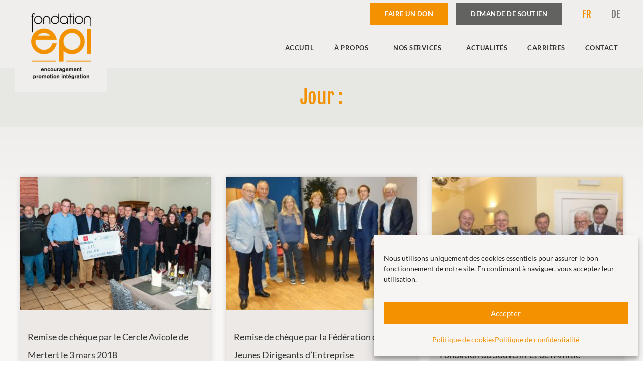

--- FILE ---
content_type: text/html; charset=UTF-8
request_url: https://fondationepi.lu/2015/12/17/page/4/
body_size: 19396
content:
<!doctype html>
<html lang="fr-FR">
<head>
	<meta charset="UTF-8">
	<meta name="viewport" content="width=device-width, initial-scale=1">
	<link rel="profile" href="http://gmpg.org/xfn/11">
	<meta name='robots' content='noindex, follow' />

	<!-- This site is optimized with the Yoast SEO plugin v26.6 - https://yoast.com/wordpress/plugins/seo/ -->
	<title>&#8226; Fondation EPI</title>
	<meta property="og:locale" content="fr_FR" />
	<meta property="og:type" content="website" />
	<meta property="og:title" content="&#8226; Fondation EPI" />
	<meta property="og:url" content="https://fondationepi.lu/2015/12/17/" />
	<meta property="og:site_name" content="Fondation EPI" />
	<meta name="twitter:card" content="summary_large_image" />
	<script type="application/ld+json" class="yoast-schema-graph">{"@context":"https://schema.org","@graph":[{"@type":"CollectionPage","@id":null,"url":"https://fondationepi.lu/2015/12/17/page/4/","name":"&#8226; Fondation EPI","isPartOf":{"@id":"https://fondationepi.lu/#website"},"breadcrumb":{"@id":"https://fondationepi.lu/2015/12/17/page/4/#breadcrumb"},"inLanguage":"fr-FR"},{"@type":"BreadcrumbList","@id":"https://fondationepi.lu/2015/12/17/page/4/#breadcrumb","itemListElement":[{"@type":"ListItem","position":1,"name":"Accueil","item":"https://fondationepi.lu/"},{"@type":"ListItem","position":2,"name":"Archives pour"}]},{"@type":"WebSite","@id":"https://fondationepi.lu/#website","url":"https://fondationepi.lu/","name":"Fondation EPI","description":"Nous soutenons la jeunesse démunie","publisher":{"@id":"https://fondationepi.lu/#organization"},"potentialAction":[{"@type":"SearchAction","target":{"@type":"EntryPoint","urlTemplate":"https://fondationepi.lu/?s={search_term_string}"},"query-input":{"@type":"PropertyValueSpecification","valueRequired":true,"valueName":"search_term_string"}}],"inLanguage":"fr-FR"},{"@type":"Organization","@id":"https://fondationepi.lu/#organization","name":"Fondation EPI","url":"https://fondationepi.lu/","logo":{"@type":"ImageObject","inLanguage":"fr-FR","@id":"https://fondationepi.lu/#/schema/logo/image/","url":"https://fondationepi.lu/wp-content/uploads/2019/03/epi-logo.png","contentUrl":"https://fondationepi.lu/wp-content/uploads/2019/03/epi-logo.png","width":300,"height":330,"caption":"Fondation EPI"},"image":{"@id":"https://fondationepi.lu/#/schema/logo/image/"}}]}</script>
	<!-- / Yoast SEO plugin. -->


<link rel="alternate" type="application/rss+xml" title="Fondation EPI &raquo; Flux" href="https://fondationepi.lu/feed/" />
<link rel="alternate" type="application/rss+xml" title="Fondation EPI &raquo; Flux des commentaires" href="https://fondationepi.lu/comments/feed/" />
<style id='wp-img-auto-sizes-contain-inline-css' type='text/css'>
img:is([sizes=auto i],[sizes^="auto," i]){contain-intrinsic-size:3000px 1500px}
/*# sourceURL=wp-img-auto-sizes-contain-inline-css */
</style>
<link rel='stylesheet' id='wp-block-library-css' href='https://fondationepi.lu/wp-includes/css/dist/block-library/style.min.css?ver=6.9' type='text/css' media='all' />
<style id='classic-theme-styles-inline-css' type='text/css'>
/*! This file is auto-generated */
.wp-block-button__link{color:#fff;background-color:#32373c;border-radius:9999px;box-shadow:none;text-decoration:none;padding:calc(.667em + 2px) calc(1.333em + 2px);font-size:1.125em}.wp-block-file__button{background:#32373c;color:#fff;text-decoration:none}
/*# sourceURL=/wp-includes/css/classic-themes.min.css */
</style>
<style id='global-styles-inline-css' type='text/css'>
:root{--wp--preset--aspect-ratio--square: 1;--wp--preset--aspect-ratio--4-3: 4/3;--wp--preset--aspect-ratio--3-4: 3/4;--wp--preset--aspect-ratio--3-2: 3/2;--wp--preset--aspect-ratio--2-3: 2/3;--wp--preset--aspect-ratio--16-9: 16/9;--wp--preset--aspect-ratio--9-16: 9/16;--wp--preset--color--black: #000000;--wp--preset--color--cyan-bluish-gray: #abb8c3;--wp--preset--color--white: #ffffff;--wp--preset--color--pale-pink: #f78da7;--wp--preset--color--vivid-red: #cf2e2e;--wp--preset--color--luminous-vivid-orange: #ff6900;--wp--preset--color--luminous-vivid-amber: #fcb900;--wp--preset--color--light-green-cyan: #7bdcb5;--wp--preset--color--vivid-green-cyan: #00d084;--wp--preset--color--pale-cyan-blue: #8ed1fc;--wp--preset--color--vivid-cyan-blue: #0693e3;--wp--preset--color--vivid-purple: #9b51e0;--wp--preset--gradient--vivid-cyan-blue-to-vivid-purple: linear-gradient(135deg,rgb(6,147,227) 0%,rgb(155,81,224) 100%);--wp--preset--gradient--light-green-cyan-to-vivid-green-cyan: linear-gradient(135deg,rgb(122,220,180) 0%,rgb(0,208,130) 100%);--wp--preset--gradient--luminous-vivid-amber-to-luminous-vivid-orange: linear-gradient(135deg,rgb(252,185,0) 0%,rgb(255,105,0) 100%);--wp--preset--gradient--luminous-vivid-orange-to-vivid-red: linear-gradient(135deg,rgb(255,105,0) 0%,rgb(207,46,46) 100%);--wp--preset--gradient--very-light-gray-to-cyan-bluish-gray: linear-gradient(135deg,rgb(238,238,238) 0%,rgb(169,184,195) 100%);--wp--preset--gradient--cool-to-warm-spectrum: linear-gradient(135deg,rgb(74,234,220) 0%,rgb(151,120,209) 20%,rgb(207,42,186) 40%,rgb(238,44,130) 60%,rgb(251,105,98) 80%,rgb(254,248,76) 100%);--wp--preset--gradient--blush-light-purple: linear-gradient(135deg,rgb(255,206,236) 0%,rgb(152,150,240) 100%);--wp--preset--gradient--blush-bordeaux: linear-gradient(135deg,rgb(254,205,165) 0%,rgb(254,45,45) 50%,rgb(107,0,62) 100%);--wp--preset--gradient--luminous-dusk: linear-gradient(135deg,rgb(255,203,112) 0%,rgb(199,81,192) 50%,rgb(65,88,208) 100%);--wp--preset--gradient--pale-ocean: linear-gradient(135deg,rgb(255,245,203) 0%,rgb(182,227,212) 50%,rgb(51,167,181) 100%);--wp--preset--gradient--electric-grass: linear-gradient(135deg,rgb(202,248,128) 0%,rgb(113,206,126) 100%);--wp--preset--gradient--midnight: linear-gradient(135deg,rgb(2,3,129) 0%,rgb(40,116,252) 100%);--wp--preset--font-size--small: 13px;--wp--preset--font-size--medium: 20px;--wp--preset--font-size--large: 36px;--wp--preset--font-size--x-large: 42px;--wp--preset--spacing--20: 0.44rem;--wp--preset--spacing--30: 0.67rem;--wp--preset--spacing--40: 1rem;--wp--preset--spacing--50: 1.5rem;--wp--preset--spacing--60: 2.25rem;--wp--preset--spacing--70: 3.38rem;--wp--preset--spacing--80: 5.06rem;--wp--preset--shadow--natural: 6px 6px 9px rgba(0, 0, 0, 0.2);--wp--preset--shadow--deep: 12px 12px 50px rgba(0, 0, 0, 0.4);--wp--preset--shadow--sharp: 6px 6px 0px rgba(0, 0, 0, 0.2);--wp--preset--shadow--outlined: 6px 6px 0px -3px rgb(255, 255, 255), 6px 6px rgb(0, 0, 0);--wp--preset--shadow--crisp: 6px 6px 0px rgb(0, 0, 0);}:where(.is-layout-flex){gap: 0.5em;}:where(.is-layout-grid){gap: 0.5em;}body .is-layout-flex{display: flex;}.is-layout-flex{flex-wrap: wrap;align-items: center;}.is-layout-flex > :is(*, div){margin: 0;}body .is-layout-grid{display: grid;}.is-layout-grid > :is(*, div){margin: 0;}:where(.wp-block-columns.is-layout-flex){gap: 2em;}:where(.wp-block-columns.is-layout-grid){gap: 2em;}:where(.wp-block-post-template.is-layout-flex){gap: 1.25em;}:where(.wp-block-post-template.is-layout-grid){gap: 1.25em;}.has-black-color{color: var(--wp--preset--color--black) !important;}.has-cyan-bluish-gray-color{color: var(--wp--preset--color--cyan-bluish-gray) !important;}.has-white-color{color: var(--wp--preset--color--white) !important;}.has-pale-pink-color{color: var(--wp--preset--color--pale-pink) !important;}.has-vivid-red-color{color: var(--wp--preset--color--vivid-red) !important;}.has-luminous-vivid-orange-color{color: var(--wp--preset--color--luminous-vivid-orange) !important;}.has-luminous-vivid-amber-color{color: var(--wp--preset--color--luminous-vivid-amber) !important;}.has-light-green-cyan-color{color: var(--wp--preset--color--light-green-cyan) !important;}.has-vivid-green-cyan-color{color: var(--wp--preset--color--vivid-green-cyan) !important;}.has-pale-cyan-blue-color{color: var(--wp--preset--color--pale-cyan-blue) !important;}.has-vivid-cyan-blue-color{color: var(--wp--preset--color--vivid-cyan-blue) !important;}.has-vivid-purple-color{color: var(--wp--preset--color--vivid-purple) !important;}.has-black-background-color{background-color: var(--wp--preset--color--black) !important;}.has-cyan-bluish-gray-background-color{background-color: var(--wp--preset--color--cyan-bluish-gray) !important;}.has-white-background-color{background-color: var(--wp--preset--color--white) !important;}.has-pale-pink-background-color{background-color: var(--wp--preset--color--pale-pink) !important;}.has-vivid-red-background-color{background-color: var(--wp--preset--color--vivid-red) !important;}.has-luminous-vivid-orange-background-color{background-color: var(--wp--preset--color--luminous-vivid-orange) !important;}.has-luminous-vivid-amber-background-color{background-color: var(--wp--preset--color--luminous-vivid-amber) !important;}.has-light-green-cyan-background-color{background-color: var(--wp--preset--color--light-green-cyan) !important;}.has-vivid-green-cyan-background-color{background-color: var(--wp--preset--color--vivid-green-cyan) !important;}.has-pale-cyan-blue-background-color{background-color: var(--wp--preset--color--pale-cyan-blue) !important;}.has-vivid-cyan-blue-background-color{background-color: var(--wp--preset--color--vivid-cyan-blue) !important;}.has-vivid-purple-background-color{background-color: var(--wp--preset--color--vivid-purple) !important;}.has-black-border-color{border-color: var(--wp--preset--color--black) !important;}.has-cyan-bluish-gray-border-color{border-color: var(--wp--preset--color--cyan-bluish-gray) !important;}.has-white-border-color{border-color: var(--wp--preset--color--white) !important;}.has-pale-pink-border-color{border-color: var(--wp--preset--color--pale-pink) !important;}.has-vivid-red-border-color{border-color: var(--wp--preset--color--vivid-red) !important;}.has-luminous-vivid-orange-border-color{border-color: var(--wp--preset--color--luminous-vivid-orange) !important;}.has-luminous-vivid-amber-border-color{border-color: var(--wp--preset--color--luminous-vivid-amber) !important;}.has-light-green-cyan-border-color{border-color: var(--wp--preset--color--light-green-cyan) !important;}.has-vivid-green-cyan-border-color{border-color: var(--wp--preset--color--vivid-green-cyan) !important;}.has-pale-cyan-blue-border-color{border-color: var(--wp--preset--color--pale-cyan-blue) !important;}.has-vivid-cyan-blue-border-color{border-color: var(--wp--preset--color--vivid-cyan-blue) !important;}.has-vivid-purple-border-color{border-color: var(--wp--preset--color--vivid-purple) !important;}.has-vivid-cyan-blue-to-vivid-purple-gradient-background{background: var(--wp--preset--gradient--vivid-cyan-blue-to-vivid-purple) !important;}.has-light-green-cyan-to-vivid-green-cyan-gradient-background{background: var(--wp--preset--gradient--light-green-cyan-to-vivid-green-cyan) !important;}.has-luminous-vivid-amber-to-luminous-vivid-orange-gradient-background{background: var(--wp--preset--gradient--luminous-vivid-amber-to-luminous-vivid-orange) !important;}.has-luminous-vivid-orange-to-vivid-red-gradient-background{background: var(--wp--preset--gradient--luminous-vivid-orange-to-vivid-red) !important;}.has-very-light-gray-to-cyan-bluish-gray-gradient-background{background: var(--wp--preset--gradient--very-light-gray-to-cyan-bluish-gray) !important;}.has-cool-to-warm-spectrum-gradient-background{background: var(--wp--preset--gradient--cool-to-warm-spectrum) !important;}.has-blush-light-purple-gradient-background{background: var(--wp--preset--gradient--blush-light-purple) !important;}.has-blush-bordeaux-gradient-background{background: var(--wp--preset--gradient--blush-bordeaux) !important;}.has-luminous-dusk-gradient-background{background: var(--wp--preset--gradient--luminous-dusk) !important;}.has-pale-ocean-gradient-background{background: var(--wp--preset--gradient--pale-ocean) !important;}.has-electric-grass-gradient-background{background: var(--wp--preset--gradient--electric-grass) !important;}.has-midnight-gradient-background{background: var(--wp--preset--gradient--midnight) !important;}.has-small-font-size{font-size: var(--wp--preset--font-size--small) !important;}.has-medium-font-size{font-size: var(--wp--preset--font-size--medium) !important;}.has-large-font-size{font-size: var(--wp--preset--font-size--large) !important;}.has-x-large-font-size{font-size: var(--wp--preset--font-size--x-large) !important;}
:where(.wp-block-post-template.is-layout-flex){gap: 1.25em;}:where(.wp-block-post-template.is-layout-grid){gap: 1.25em;}
:where(.wp-block-term-template.is-layout-flex){gap: 1.25em;}:where(.wp-block-term-template.is-layout-grid){gap: 1.25em;}
:where(.wp-block-columns.is-layout-flex){gap: 2em;}:where(.wp-block-columns.is-layout-grid){gap: 2em;}
:root :where(.wp-block-pullquote){font-size: 1.5em;line-height: 1.6;}
/*# sourceURL=global-styles-inline-css */
</style>
<link rel='stylesheet' id='cmplz-general-css' href='https://fondationepi.lu/wp-content/plugins/complianz-gdpr/assets/css/cookieblocker.min.css?ver=1767734302' type='text/css' media='all' />
<link rel='stylesheet' id='parent-style-css' href='https://fondationepi.lu/wp-content/themes/elementor-hello-theme-master/style.css?ver=6.9' type='text/css' media='all' />
<link rel='stylesheet' id='elementor-hello-theme-style-css' href='https://fondationepi.lu/wp-content/themes/elementor-child-theme/style.css?ver=6.9' type='text/css' media='all' />
<link rel='stylesheet' id='elementor-frontend-css' href='https://fondationepi.lu/wp-content/plugins/elementor/assets/css/frontend.min.css?ver=3.34.0' type='text/css' media='all' />
<style id='elementor-frontend-inline-css' type='text/css'>
.elementor-kit-2528{--e-global-color-primary:#F39100;--e-global-color-secondary:#343433;--e-global-color-text:#343433;--e-global-color-accent:#F39100;--e-global-color-2f470396:#212020;--e-global-color-6a83f0ed:#7A7A7A;--e-global-color-435716e7:#E7E7E3;--e-global-color-727304e:#F0EEEC;--e-global-color-3f1314ef:#ECE9E7;--e-global-color-4c0c16f6:#F6F5F4;--e-global-color-9106036:#626260;--e-global-typography-primary-font-family:"Fjalla One";--e-global-typography-primary-font-weight:500;--e-global-typography-secondary-font-family:"Lato";--e-global-typography-text-font-family:"Lato";--e-global-typography-text-font-weight:400;--e-global-typography-accent-font-family:"Oswald";--e-global-typography-accent-font-weight:normal;}.elementor-kit-2528 e-page-transition{background-color:#FFBC7D;}.elementor-section.elementor-section-boxed > .elementor-container{max-width:1440px;}.e-con{--container-max-width:1440px;}{}h1.entry-title{display:var(--page-title-display);}@media(max-width:1024px){.elementor-section.elementor-section-boxed > .elementor-container{max-width:1024px;}.e-con{--container-max-width:1024px;}}@media(max-width:767px){.elementor-section.elementor-section-boxed > .elementor-container{max-width:767px;}.e-con{--container-max-width:767px;}}/* Start Custom Fonts CSS */@font-face {
	font-family: 'Fjalla One';
	font-style: normal;
	font-weight: 400;
	font-display: auto;
	src: url('https://fondationepi.lu/wp-content/uploads/2024/10/FjallaOne-Regular.ttf') format('truetype');
}
/* End Custom Fonts CSS */
/* Start Custom Fonts CSS */@font-face {
	font-family: 'Lato';
	font-style: normal;
	font-weight: 400;
	font-display: auto;
	src: url('https://fondationepi.lu/wp-content/uploads/2024/10/Lato-Regular.ttf') format('truetype');
}
@font-face {
	font-family: 'Lato';
	font-style: normal;
	font-weight: 600;
	font-display: auto;
	src: url('https://fondationepi.lu/wp-content/uploads/2024/10/Lato-Bold.ttf') format('truetype');
}
@font-face {
	font-family: 'Lato';
	font-style: normal;
	font-weight: normal;
	font-display: auto;
	src: ;
}
/* End Custom Fonts CSS */
/* Start Custom Fonts CSS */@font-face {
	font-family: 'Oswald';
	font-style: normal;
	font-weight: 400;
	font-display: auto;
	src: url('https://fondationepi.lu/wp-content/uploads/2024/10/Oswald-Regular.ttf') format('truetype');
}
/* End Custom Fonts CSS */
.elementor-30 .elementor-element.elementor-element-b847a03 > .elementor-container > .elementor-column > .elementor-widget-wrap{align-content:center;align-items:center;}.elementor-30 .elementor-element.elementor-element-b847a03:not(.elementor-motion-effects-element-type-background), .elementor-30 .elementor-element.elementor-element-b847a03 > .elementor-motion-effects-container > .elementor-motion-effects-layer{background-color:#f0eeec;}.elementor-30 .elementor-element.elementor-element-b847a03{transition:background 0.3s, border 0.3s, border-radius 0.3s, box-shadow 0.3s;padding:0px 30px 0px 30px;z-index:2;}.elementor-30 .elementor-element.elementor-element-b847a03 > .elementor-background-overlay{transition:background 0.3s, border-radius 0.3s, opacity 0.3s;}.elementor-widget-theme-site-logo .widget-image-caption{color:var( --e-global-color-text );font-family:var( --e-global-typography-text-font-family ), Sans-serif;font-weight:var( --e-global-typography-text-font-weight );}.elementor-30 .elementor-element.elementor-element-be4c732 > .elementor-widget-container{background-color:#f0eeec;margin:0px 0px -60px 0px;padding:15px 10px 25px 10px;}.elementor-30 .elementor-element.elementor-element-be4c732 img{width:120px;}.elementor-bc-flex-widget .elementor-30 .elementor-element.elementor-element-359ab83.elementor-column .elementor-widget-wrap{align-items:center;}.elementor-30 .elementor-element.elementor-element-359ab83.elementor-column.elementor-element[data-element_type="column"] > .elementor-widget-wrap.elementor-element-populated{align-content:center;align-items:center;}.elementor-30 .elementor-element.elementor-element-359ab83.elementor-column > .elementor-widget-wrap{justify-content:flex-end;}.elementor-30 .elementor-element.elementor-element-359ab83 > .elementor-widget-wrap > .elementor-widget:not(.elementor-widget__width-auto):not(.elementor-widget__width-initial):not(:last-child):not(.elementor-absolute){margin-block-end:: 0px;}.elementor-30 .elementor-element.elementor-element-359ab83 > .elementor-element-populated{text-align:end;}.elementor-widget-button .elementor-button{background-color:var( --e-global-color-accent );font-family:var( --e-global-typography-accent-font-family ), Sans-serif;font-weight:var( --e-global-typography-accent-font-weight );}.elementor-30 .elementor-element.elementor-element-edabe58{width:auto;max-width:auto;z-index:2;}.elementor-30 .elementor-element.elementor-element-edabe58 .elementor-button{font-family:"Lato", Sans-serif;font-size:13px;font-weight:600;text-transform:uppercase;letter-spacing:0.5px;border-radius:0px 0px 0px 0px;}.elementor-30 .elementor-element.elementor-element-15198ed .elementor-button{background-color:var( --e-global-color-9106036 );font-family:"Lato", Sans-serif;font-size:13px;font-weight:600;text-transform:uppercase;letter-spacing:0.5px;border-radius:0px 0px 0px 0px;}.elementor-30 .elementor-element.elementor-element-15198ed{width:auto;max-width:auto;z-index:2;}.elementor-30 .elementor-element.elementor-element-15198ed > .elementor-widget-container{margin:0px 0px 0px 15px;}.elementor-widget-polylang-language-switcher .cpel-switcher__lang a{font-family:var( --e-global-typography-primary-font-family ), Sans-serif;font-weight:var( --e-global-typography-primary-font-weight );color:var( --e-global-color-text );}.elementor-widget-polylang-language-switcher .cpel-switcher__icon{color:var( --e-global-color-text );}.elementor-widget-polylang-language-switcher .cpel-switcher__lang a:hover, .elementor-widget-polylang-language-switcher .cpel-switcher__lang a:focus{font-family:var( --e-global-typography-primary-font-family ), Sans-serif;font-weight:var( --e-global-typography-primary-font-weight );color:var( --e-global-color-accent );}.elementor-widget-polylang-language-switcher .cpel-switcher__lang.cpel-switcher__lang--active a{font-family:var( --e-global-typography-primary-font-family ), Sans-serif;font-weight:var( --e-global-typography-primary-font-weight );}.elementor-30 .elementor-element.elementor-element-bd83959{width:auto;max-width:auto;}.elementor-30 .elementor-element.elementor-element-bd83959 > .elementor-widget-container{background-color:#f0eeec;margin:0px 0px 0px 15px;}.elementor-30 .elementor-element.elementor-element-bd83959 .cpel-switcher__lang a{font-weight:normal;color:var( --e-global-color-6a83f0ed );padding-left:15px;padding-right:15px;padding-top:15px;padding-bottom:15px;}.elementor-30 .elementor-element.elementor-element-bd83959 .cpel-switcher__icon{color:var( --e-global-color-6a83f0ed );}.elementor-30 .elementor-element.elementor-element-bd83959 .cpel-switcher__lang--active a{color:#f39100;}.elementor-30 .elementor-element.elementor-element-bd83959 .cpel-switcher__name{padding-left:10px;}.elementor-widget-nav-menu .elementor-nav-menu .elementor-item{font-family:var( --e-global-typography-primary-font-family ), Sans-serif;font-weight:var( --e-global-typography-primary-font-weight );}.elementor-widget-nav-menu .elementor-nav-menu--main .elementor-item{color:var( --e-global-color-text );fill:var( --e-global-color-text );}.elementor-widget-nav-menu .elementor-nav-menu--main .elementor-item:hover,
					.elementor-widget-nav-menu .elementor-nav-menu--main .elementor-item.elementor-item-active,
					.elementor-widget-nav-menu .elementor-nav-menu--main .elementor-item.highlighted,
					.elementor-widget-nav-menu .elementor-nav-menu--main .elementor-item:focus{color:var( --e-global-color-accent );fill:var( --e-global-color-accent );}.elementor-widget-nav-menu .elementor-nav-menu--main:not(.e--pointer-framed) .elementor-item:before,
					.elementor-widget-nav-menu .elementor-nav-menu--main:not(.e--pointer-framed) .elementor-item:after{background-color:var( --e-global-color-accent );}.elementor-widget-nav-menu .e--pointer-framed .elementor-item:before,
					.elementor-widget-nav-menu .e--pointer-framed .elementor-item:after{border-color:var( --e-global-color-accent );}.elementor-widget-nav-menu{--e-nav-menu-divider-color:var( --e-global-color-text );}.elementor-widget-nav-menu .elementor-nav-menu--dropdown .elementor-item, .elementor-widget-nav-menu .elementor-nav-menu--dropdown  .elementor-sub-item{font-family:var( --e-global-typography-accent-font-family ), Sans-serif;font-weight:var( --e-global-typography-accent-font-weight );}.elementor-30 .elementor-element.elementor-element-45d07d9 > .elementor-widget-container{margin:15px 0px 15px 0px;}.elementor-30 .elementor-element.elementor-element-45d07d9{z-index:2;--nav-menu-icon-size:30px;}.elementor-30 .elementor-element.elementor-element-45d07d9 .elementor-menu-toggle{margin-left:auto;background-color:var( --e-global-color-text );}.elementor-30 .elementor-element.elementor-element-45d07d9 .elementor-nav-menu .elementor-item{font-family:"Lato", Sans-serif;font-size:13px;font-weight:600;text-transform:uppercase;letter-spacing:0.5px;}.elementor-30 .elementor-element.elementor-element-45d07d9 .elementor-nav-menu--main .elementor-item{color:#343433;fill:#343433;padding-top:15px;padding-bottom:15px;}.elementor-30 .elementor-element.elementor-element-45d07d9 .elementor-nav-menu--main .elementor-item:hover,
					.elementor-30 .elementor-element.elementor-element-45d07d9 .elementor-nav-menu--main .elementor-item.elementor-item-active,
					.elementor-30 .elementor-element.elementor-element-45d07d9 .elementor-nav-menu--main .elementor-item.highlighted,
					.elementor-30 .elementor-element.elementor-element-45d07d9 .elementor-nav-menu--main .elementor-item:focus{color:#f37c00;fill:#f37c00;}.elementor-30 .elementor-element.elementor-element-45d07d9 .elementor-nav-menu--dropdown a, .elementor-30 .elementor-element.elementor-element-45d07d9 .elementor-menu-toggle{color:#343433;fill:#343433;}.elementor-30 .elementor-element.elementor-element-45d07d9 .elementor-nav-menu--dropdown{background-color:#f0eeec;border-style:solid;border-width:1px 1px 1px 1px;border-color:#f39100;}.elementor-30 .elementor-element.elementor-element-45d07d9 .elementor-nav-menu--dropdown a:hover,
					.elementor-30 .elementor-element.elementor-element-45d07d9 .elementor-nav-menu--dropdown a:focus,
					.elementor-30 .elementor-element.elementor-element-45d07d9 .elementor-nav-menu--dropdown a.elementor-item-active,
					.elementor-30 .elementor-element.elementor-element-45d07d9 .elementor-nav-menu--dropdown a.highlighted,
					.elementor-30 .elementor-element.elementor-element-45d07d9 .elementor-menu-toggle:hover,
					.elementor-30 .elementor-element.elementor-element-45d07d9 .elementor-menu-toggle:focus{color:#f37c00;}.elementor-30 .elementor-element.elementor-element-45d07d9 .elementor-nav-menu--dropdown a:hover,
					.elementor-30 .elementor-element.elementor-element-45d07d9 .elementor-nav-menu--dropdown a:focus,
					.elementor-30 .elementor-element.elementor-element-45d07d9 .elementor-nav-menu--dropdown a.elementor-item-active,
					.elementor-30 .elementor-element.elementor-element-45d07d9 .elementor-nav-menu--dropdown a.highlighted{background-color:#e7e7e3;}.elementor-30 .elementor-element.elementor-element-45d07d9 .elementor-nav-menu--dropdown .elementor-item, .elementor-30 .elementor-element.elementor-element-45d07d9 .elementor-nav-menu--dropdown  .elementor-sub-item{font-family:"Lato", Sans-serif;font-size:13px;font-weight:600;text-transform:uppercase;letter-spacing:0.5px;}.elementor-30 .elementor-element.elementor-element-45d07d9 .elementor-nav-menu--dropdown li:not(:last-child){border-style:solid;border-color:#f39100;border-bottom-width:1px;}.elementor-30 .elementor-element.elementor-element-45d07d9 .elementor-nav-menu--main > .elementor-nav-menu > li > .elementor-nav-menu--dropdown, .elementor-30 .elementor-element.elementor-element-45d07d9 .elementor-nav-menu__container.elementor-nav-menu--dropdown{margin-top:15px !important;}.elementor-30 .elementor-element.elementor-element-45d07d9 div.elementor-menu-toggle{color:var( --e-global-color-727304e );}.elementor-30 .elementor-element.elementor-element-45d07d9 div.elementor-menu-toggle svg{fill:var( --e-global-color-727304e );}.elementor-30 .elementor-element.elementor-element-45d07d9 div.elementor-menu-toggle:hover, .elementor-30 .elementor-element.elementor-element-45d07d9 div.elementor-menu-toggle:focus{color:var( --e-global-color-727304e );}.elementor-30 .elementor-element.elementor-element-45d07d9 div.elementor-menu-toggle:hover svg, .elementor-30 .elementor-element.elementor-element-45d07d9 div.elementor-menu-toggle:focus svg{fill:var( --e-global-color-727304e );}.elementor-theme-builder-content-area{height:400px;}.elementor-location-header:before, .elementor-location-footer:before{content:"";display:table;clear:both;}@media(max-width:1024px){.elementor-30 .elementor-element.elementor-element-b847a03{padding:10px 10px 10px 10px;}.elementor-30 .elementor-element.elementor-element-be4c732{text-align:center;}.elementor-30 .elementor-element.elementor-element-45d07d9 .elementor-nav-menu--dropdown a{padding-top:15px;padding-bottom:15px;}.elementor-30 .elementor-element.elementor-element-45d07d9 .elementor-nav-menu--main > .elementor-nav-menu > li > .elementor-nav-menu--dropdown, .elementor-30 .elementor-element.elementor-element-45d07d9 .elementor-nav-menu__container.elementor-nav-menu--dropdown{margin-top:30px !important;}}@media(max-width:767px){.elementor-30 .elementor-element.elementor-element-b847a03{padding:20px 10px 20px 10px;}.elementor-30 .elementor-element.elementor-element-9554af2{width:40%;}.elementor-bc-flex-widget .elementor-30 .elementor-element.elementor-element-9554af2.elementor-column .elementor-widget-wrap{align-items:flex-start;}.elementor-30 .elementor-element.elementor-element-9554af2.elementor-column.elementor-element[data-element_type="column"] > .elementor-widget-wrap.elementor-element-populated{align-content:flex-start;align-items:flex-start;}.elementor-30 .elementor-element.elementor-element-9554af2 > .elementor-element-populated{padding:0px 10px 0px 10px;}.elementor-30 .elementor-element.elementor-element-be4c732 > .elementor-widget-container{margin:0px 0px 0px 0px;padding:0px 0px 0px 0px;}.elementor-30 .elementor-element.elementor-element-be4c732{text-align:start;}.elementor-30 .elementor-element.elementor-element-359ab83{width:60%;}.elementor-30 .elementor-element.elementor-element-359ab83.elementor-column > .elementor-widget-wrap{justify-content:space-between;}.elementor-30 .elementor-element.elementor-element-359ab83 > .elementor-element-populated{padding:0px 0px 0px 15px;}.elementor-30 .elementor-element.elementor-element-edabe58{width:100%;max-width:100%;}.elementor-30 .elementor-element.elementor-element-edabe58 > .elementor-widget-container{margin:0px 0px 0px 0px;}.elementor-30 .elementor-element.elementor-element-15198ed{width:100%;max-width:100%;}.elementor-30 .elementor-element.elementor-element-15198ed > .elementor-widget-container{margin:15px 0px 0px 0px;}.elementor-30 .elementor-element.elementor-element-bd83959 > .elementor-widget-container{margin:15px 0px 0px 0px;}.elementor-30 .elementor-element.elementor-element-45d07d9{width:auto;max-width:auto;}.elementor-30 .elementor-element.elementor-element-45d07d9 > .elementor-widget-container{margin:15px 0px 0px 0px;}.elementor-30 .elementor-element.elementor-element-45d07d9 .elementor-nav-menu--dropdown a{padding-top:15px;padding-bottom:15px;}.elementor-30 .elementor-element.elementor-element-45d07d9 .elementor-nav-menu--main > .elementor-nav-menu > li > .elementor-nav-menu--dropdown, .elementor-30 .elementor-element.elementor-element-45d07d9 .elementor-nav-menu__container.elementor-nav-menu--dropdown{margin-top:20px !important;}}@media(min-width:768px){.elementor-30 .elementor-element.elementor-element-9554af2{width:15%;}.elementor-30 .elementor-element.elementor-element-359ab83{width:85%;}}@media(max-width:1024px) and (min-width:768px){.elementor-30 .elementor-element.elementor-element-9554af2{width:25%;}.elementor-30 .elementor-element.elementor-element-359ab83{width:75%;}}
.elementor-128 .elementor-element.elementor-element-5711f19:not(.elementor-motion-effects-element-type-background), .elementor-128 .elementor-element.elementor-element-5711f19 > .elementor-motion-effects-container > .elementor-motion-effects-layer{background-color:#E7E7E3;}.elementor-128 .elementor-element.elementor-element-5711f19 > .elementor-background-overlay{opacity:0.5;transition:background 0.3s, border-radius 0.3s, opacity 0.3s;}.elementor-128 .elementor-element.elementor-element-5711f19{transition:background 0.3s, border 0.3s, border-radius 0.3s, box-shadow 0.3s;padding:50px 30px 30px 30px;}.elementor-widget-heading .elementor-heading-title{font-family:var( --e-global-typography-primary-font-family ), Sans-serif;font-weight:var( --e-global-typography-primary-font-weight );color:var( --e-global-color-primary );}.elementor-128 .elementor-element.elementor-element-69ebc35{text-align:center;}.elementor-128 .elementor-element.elementor-element-69ebc35 .elementor-heading-title{font-family:"Fjalla One", Sans-serif;font-size:36px;font-weight:500;line-height:1.5em;}.elementor-widget-media-carousel .elementor-carousel-image-overlay{font-family:var( --e-global-typography-accent-font-family ), Sans-serif;font-weight:var( --e-global-typography-accent-font-weight );}.elementor-128 .elementor-element.elementor-element-feb1a89.elementor-skin-slideshow .elementor-main-swiper:not(.elementor-thumbnails-swiper){margin-bottom:40px;}.elementor-128 .elementor-element.elementor-element-feb1a89 .elementor-main-swiper{height:120px;}.elementor-128 .elementor-element.elementor-element-feb1a89 .elementor-swiper-button{font-size:20px;color:var( --e-global-color-text );}.elementor-128 .elementor-element.elementor-element-feb1a89 .elementor-swiper-button svg{fill:var( --e-global-color-text );}.elementor-128 .elementor-element.elementor-element-feb1a89 .elementor-main-swiper:not(.elementor-thumbnails-swiper) .elementor-carousel-image{background-size:contain;}.elementor-128 .elementor-element.elementor-element-c371819:not(.elementor-motion-effects-element-type-background), .elementor-128 .elementor-element.elementor-element-c371819 > .elementor-motion-effects-container > .elementor-motion-effects-layer{background-color:#343433;}.elementor-128 .elementor-element.elementor-element-c371819 > .elementor-background-overlay{opacity:0.5;transition:background 0.3s, border-radius 0.3s, opacity 0.3s;}.elementor-128 .elementor-element.elementor-element-c371819{transition:background 0.3s, border 0.3s, border-radius 0.3s, box-shadow 0.3s;padding:0px 30px 0px 30px;}.elementor-128 .elementor-element.elementor-element-01ab2a2 > .elementor-widget-container{margin:10px 0px 0px 0px;}.elementor-128 .elementor-element.elementor-element-01ab2a2{text-align:center;}.elementor-128 .elementor-element.elementor-element-01ab2a2 .elementor-heading-title{font-family:"Lato", Sans-serif;font-size:14px;font-weight:600;text-transform:uppercase;line-height:1.5em;letter-spacing:6px;color:#999999;}.elementor-128 .elementor-element.elementor-element-1e78dd6{border-style:solid;border-width:1px 0px 1px 0px;border-color:#54595f;padding:20px 0px 20px 0px;}.elementor-128 .elementor-element.elementor-element-296576a .elementor-heading-title{font-family:"Oswald", Sans-serif;font-size:17px;font-weight:400;text-transform:uppercase;line-height:1.5em;letter-spacing:0.5px;}.elementor-widget-divider{--divider-color:var( --e-global-color-secondary );}.elementor-widget-divider .elementor-divider__text{color:var( --e-global-color-secondary );font-family:var( --e-global-typography-secondary-font-family ), Sans-serif;}.elementor-widget-divider.elementor-view-stacked .elementor-icon{background-color:var( --e-global-color-secondary );}.elementor-widget-divider.elementor-view-framed .elementor-icon, .elementor-widget-divider.elementor-view-default .elementor-icon{color:var( --e-global-color-secondary );border-color:var( --e-global-color-secondary );}.elementor-widget-divider.elementor-view-framed .elementor-icon, .elementor-widget-divider.elementor-view-default .elementor-icon svg{fill:var( --e-global-color-secondary );}.elementor-128 .elementor-element.elementor-element-3519030{--divider-border-style:solid;--divider-color:#7a7a7a;--divider-border-width:1px;}.elementor-128 .elementor-element.elementor-element-3519030 .elementor-divider-separator{width:80%;}.elementor-widget-icon-list .elementor-icon-list-item:not(:last-child):after{border-color:var( --e-global-color-text );}.elementor-widget-icon-list .elementor-icon-list-icon i{color:var( --e-global-color-primary );}.elementor-widget-icon-list .elementor-icon-list-icon svg{fill:var( --e-global-color-primary );}.elementor-widget-icon-list .elementor-icon-list-item > .elementor-icon-list-text, .elementor-widget-icon-list .elementor-icon-list-item > a{font-family:var( --e-global-typography-text-font-family ), Sans-serif;font-weight:var( --e-global-typography-text-font-weight );}.elementor-widget-icon-list .elementor-icon-list-text{color:var( --e-global-color-secondary );}.elementor-128 .elementor-element.elementor-element-fdeff0a .elementor-icon-list-items:not(.elementor-inline-items) .elementor-icon-list-item:not(:last-child){padding-block-end:calc(11px/2);}.elementor-128 .elementor-element.elementor-element-fdeff0a .elementor-icon-list-items:not(.elementor-inline-items) .elementor-icon-list-item:not(:first-child){margin-block-start:calc(11px/2);}.elementor-128 .elementor-element.elementor-element-fdeff0a .elementor-icon-list-items.elementor-inline-items .elementor-icon-list-item{margin-inline:calc(11px/2);}.elementor-128 .elementor-element.elementor-element-fdeff0a .elementor-icon-list-items.elementor-inline-items{margin-inline:calc(-11px/2);}.elementor-128 .elementor-element.elementor-element-fdeff0a .elementor-icon-list-items.elementor-inline-items .elementor-icon-list-item:after{inset-inline-end:calc(-11px/2);}.elementor-128 .elementor-element.elementor-element-fdeff0a .elementor-icon-list-icon i{transition:color 0.3s;}.elementor-128 .elementor-element.elementor-element-fdeff0a .elementor-icon-list-icon svg{transition:fill 0.3s;}.elementor-128 .elementor-element.elementor-element-fdeff0a{--e-icon-list-icon-size:14px;--icon-vertical-offset:0px;}.elementor-128 .elementor-element.elementor-element-fdeff0a .elementor-icon-list-icon{padding-inline-end:15px;}.elementor-128 .elementor-element.elementor-element-fdeff0a .elementor-icon-list-item > .elementor-icon-list-text, .elementor-128 .elementor-element.elementor-element-fdeff0a .elementor-icon-list-item > a{font-size:13px;text-transform:uppercase;line-height:2.5em;letter-spacing:1.6px;}.elementor-128 .elementor-element.elementor-element-fdeff0a .elementor-icon-list-text{color:#c6c4c2;transition:color 0.3s;}.elementor-128 .elementor-element.elementor-element-322f7c9 .elementor-heading-title{font-family:"Oswald", Sans-serif;font-size:17px;font-weight:400;text-transform:uppercase;line-height:1.5em;letter-spacing:0.5px;}.elementor-128 .elementor-element.elementor-element-6f0115b{--divider-border-style:solid;--divider-color:#7a7a7a;--divider-border-width:1px;}.elementor-128 .elementor-element.elementor-element-6f0115b .elementor-divider-separator{width:80%;}.elementor-128 .elementor-element.elementor-element-5eb5e25 .elementor-icon-list-items:not(.elementor-inline-items) .elementor-icon-list-item:not(:last-child){padding-block-end:calc(20px/2);}.elementor-128 .elementor-element.elementor-element-5eb5e25 .elementor-icon-list-items:not(.elementor-inline-items) .elementor-icon-list-item:not(:first-child){margin-block-start:calc(20px/2);}.elementor-128 .elementor-element.elementor-element-5eb5e25 .elementor-icon-list-items.elementor-inline-items .elementor-icon-list-item{margin-inline:calc(20px/2);}.elementor-128 .elementor-element.elementor-element-5eb5e25 .elementor-icon-list-items.elementor-inline-items{margin-inline:calc(-20px/2);}.elementor-128 .elementor-element.elementor-element-5eb5e25 .elementor-icon-list-items.elementor-inline-items .elementor-icon-list-item:after{inset-inline-end:calc(-20px/2);}.elementor-128 .elementor-element.elementor-element-5eb5e25 .elementor-icon-list-icon i{transition:color 0.3s;}.elementor-128 .elementor-element.elementor-element-5eb5e25 .elementor-icon-list-icon svg{transition:fill 0.3s;}.elementor-128 .elementor-element.elementor-element-5eb5e25{--e-icon-list-icon-size:14px;--icon-vertical-offset:0px;}.elementor-128 .elementor-element.elementor-element-5eb5e25 .elementor-icon-list-icon{padding-inline-end:15px;}.elementor-128 .elementor-element.elementor-element-5eb5e25 .elementor-icon-list-item > .elementor-icon-list-text, .elementor-128 .elementor-element.elementor-element-5eb5e25 .elementor-icon-list-item > a{font-size:13px;text-transform:uppercase;letter-spacing:1.6px;}.elementor-128 .elementor-element.elementor-element-5eb5e25 .elementor-icon-list-text{color:#c6c4c2;transition:color 0.3s;}.elementor-128 .elementor-element.elementor-element-1c93323 .elementor-heading-title{font-family:"Oswald", Sans-serif;font-size:17px;font-weight:400;text-transform:uppercase;line-height:1.5em;letter-spacing:0.5px;}.elementor-128 .elementor-element.elementor-element-414d901{--divider-border-style:solid;--divider-color:#7a7a7a;--divider-border-width:1px;}.elementor-128 .elementor-element.elementor-element-414d901 .elementor-divider-separator{width:80%;}.elementor-128 .elementor-element.elementor-element-f3bb254 .elementor-icon-list-items:not(.elementor-inline-items) .elementor-icon-list-item:not(:last-child){padding-block-end:calc(11px/2);}.elementor-128 .elementor-element.elementor-element-f3bb254 .elementor-icon-list-items:not(.elementor-inline-items) .elementor-icon-list-item:not(:first-child){margin-block-start:calc(11px/2);}.elementor-128 .elementor-element.elementor-element-f3bb254 .elementor-icon-list-items.elementor-inline-items .elementor-icon-list-item{margin-inline:calc(11px/2);}.elementor-128 .elementor-element.elementor-element-f3bb254 .elementor-icon-list-items.elementor-inline-items{margin-inline:calc(-11px/2);}.elementor-128 .elementor-element.elementor-element-f3bb254 .elementor-icon-list-items.elementor-inline-items .elementor-icon-list-item:after{inset-inline-end:calc(-11px/2);}.elementor-128 .elementor-element.elementor-element-f3bb254 .elementor-icon-list-icon i{transition:color 0.3s;}.elementor-128 .elementor-element.elementor-element-f3bb254 .elementor-icon-list-icon svg{transition:fill 0.3s;}.elementor-128 .elementor-element.elementor-element-f3bb254{--e-icon-list-icon-size:14px;--icon-vertical-offset:0px;}.elementor-128 .elementor-element.elementor-element-f3bb254 .elementor-icon-list-icon{padding-inline-end:15px;}.elementor-128 .elementor-element.elementor-element-f3bb254 .elementor-icon-list-item > .elementor-icon-list-text, .elementor-128 .elementor-element.elementor-element-f3bb254 .elementor-icon-list-item > a{font-size:13px;text-transform:uppercase;letter-spacing:1.6px;}.elementor-128 .elementor-element.elementor-element-f3bb254 .elementor-icon-list-text{color:#c6c4c2;transition:color 0.3s;}.elementor-widget-button .elementor-button{background-color:var( --e-global-color-accent );font-family:var( --e-global-typography-accent-font-family ), Sans-serif;font-weight:var( --e-global-typography-accent-font-weight );}.elementor-128 .elementor-element.elementor-element-5685990 .elementor-button{background-color:var( --e-global-color-text );font-family:"Oswald", Sans-serif;font-size:18px;font-weight:400;text-transform:uppercase;letter-spacing:0.5px;fill:#f39100;color:#f39100;border-style:solid;border-width:3px 3px 3px 3px;border-radius:0px 0px 0px 0px;}.elementor-128 .elementor-element.elementor-element-5685990 > .elementor-widget-container{margin:15px 0px 0px 0px;}.elementor-128 .elementor-element.elementor-element-5685990 .elementor-button-content-wrapper{flex-direction:row-reverse;}.elementor-128 .elementor-element.elementor-element-5685990 .elementor-button .elementor-button-content-wrapper{gap:15px;}.elementor-128 .elementor-element.elementor-element-5536a6d{--grid-template-columns:repeat(0, auto);--icon-size:18px;--grid-column-gap:5px;--grid-row-gap:0px;}.elementor-128 .elementor-element.elementor-element-5536a6d > .elementor-widget-container{margin:15px 0px 0px 0px;}.elementor-128 .elementor-element.elementor-element-5536a6d .elementor-social-icon{background-color:#f39100;}.elementor-128 .elementor-element.elementor-element-5536a6d .elementor-social-icon:hover{background-color:#f0eeec;}.elementor-128 .elementor-element.elementor-element-5536a6d .elementor-social-icon:hover i{color:#f39100;}.elementor-128 .elementor-element.elementor-element-5536a6d .elementor-social-icon:hover svg{fill:#f39100;}.elementor-128 .elementor-element.elementor-element-4e2f502{color:#999999;padding:10px 0px 0px 0px;}.elementor-128 .elementor-element.elementor-element-63c39b4{text-align:start;}.elementor-128 .elementor-element.elementor-element-63c39b4 .elementor-heading-title{font-family:"Lato", Sans-serif;font-size:13px;letter-spacing:1.6px;color:#C6C4C2;}.elementor-128 .elementor-element.elementor-element-3dee159.elementor-column > .elementor-widget-wrap{justify-content:flex-end;}.elementor-128 .elementor-element.elementor-element-6cbdbee{width:auto;max-width:auto;text-align:end;}.elementor-128 .elementor-element.elementor-element-6cbdbee .elementor-heading-title{font-family:"Lato", Sans-serif;font-size:13px;letter-spacing:1.6px;color:#C6C4C2;}.elementor-128 .elementor-element.elementor-element-ce74ce5{width:auto;max-width:auto;text-align:end;}.elementor-128 .elementor-element.elementor-element-ce74ce5 > .elementor-widget-container{margin:0px 0px 0px 30px;}.elementor-128 .elementor-element.elementor-element-ce74ce5 .elementor-heading-title{font-family:"Lato", Sans-serif;font-size:13px;letter-spacing:1.6px;color:#C6C4C2;}.elementor-theme-builder-content-area{height:400px;}.elementor-location-header:before, .elementor-location-footer:before{content:"";display:table;clear:both;}@media(min-width:768px){.elementor-128 .elementor-element.elementor-element-567cade{width:30%;}.elementor-128 .elementor-element.elementor-element-3dee159{width:70%;}}@media(max-width:1024px){.elementor-128 .elementor-element.elementor-element-5711f19{padding:30px 30px 30px 30px;}.elementor-128 .elementor-element.elementor-element-69ebc35 .elementor-heading-title{font-size:26px;}.elementor-128 .elementor-element.elementor-element-feb1a89.elementor-skin-slideshow .elementor-main-swiper:not(.elementor-thumbnails-swiper){margin-bottom:45px;}.elementor-128 .elementor-element.elementor-element-c371819{padding:60px 10px 60px 10px;}}@media(max-width:767px){.elementor-128 .elementor-element.elementor-element-5711f19{padding:30px 20px 30px 20px;}.elementor-128 .elementor-element.elementor-element-feb1a89.elementor-skin-slideshow .elementor-main-swiper:not(.elementor-thumbnails-swiper){margin-bottom:45px;}.elementor-128 .elementor-element.elementor-element-322f7c9 > .elementor-widget-container{margin:30px 0px 0px 0px;}.elementor-128 .elementor-element.elementor-element-1c93323 > .elementor-widget-container{margin:20px 0px 0px 0px;}.elementor-128 .elementor-element.elementor-element-63c39b4 > .elementor-widget-container{margin:15px 0px 0px 0px;}.elementor-128 .elementor-element.elementor-element-63c39b4{text-align:center;}.elementor-128 .elementor-element.elementor-element-3dee159.elementor-column > .elementor-widget-wrap{justify-content:center;}.elementor-128 .elementor-element.elementor-element-6cbdbee{width:100%;max-width:100%;text-align:center;}.elementor-128 .elementor-element.elementor-element-6cbdbee > .elementor-widget-container{margin:15px 0px 0px 0px;}.elementor-128 .elementor-element.elementor-element-ce74ce5{width:100%;max-width:100%;text-align:center;}.elementor-128 .elementor-element.elementor-element-ce74ce5 > .elementor-widget-container{margin:30px 0px 0px 0px;}}
.elementor-2432 .elementor-element.elementor-element-08e5120:not(.elementor-motion-effects-element-type-background), .elementor-2432 .elementor-element.elementor-element-08e5120 > .elementor-motion-effects-container > .elementor-motion-effects-layer{background-color:#e7e7e3;}.elementor-2432 .elementor-element.elementor-element-08e5120{transition:background 0.3s, border 0.3s, border-radius 0.3s, box-shadow 0.3s;padding:30px 30px 30px 30px;}.elementor-2432 .elementor-element.elementor-element-08e5120 > .elementor-background-overlay{transition:background 0.3s, border-radius 0.3s, opacity 0.3s;}.elementor-widget-theme-archive-title .elementor-heading-title{font-family:var( --e-global-typography-primary-font-family ), Sans-serif;font-weight:var( --e-global-typography-primary-font-weight );color:var( --e-global-color-primary );}.elementor-2432 .elementor-element.elementor-element-2de33d4{text-align:center;}.elementor-2432 .elementor-element.elementor-element-4317ac0:not(.elementor-motion-effects-element-type-background), .elementor-2432 .elementor-element.elementor-element-4317ac0 > .elementor-motion-effects-container > .elementor-motion-effects-layer{background-color:transparent;background-image:linear-gradient(180deg, #f0eeec 0%, #f9f7f5 10%);}.elementor-2432 .elementor-element.elementor-element-4317ac0{transition:background 0.3s, border 0.3s, border-radius 0.3s, box-shadow 0.3s;padding:30px 30px 0px 30px;}.elementor-2432 .elementor-element.elementor-element-4317ac0 > .elementor-background-overlay{transition:background 0.3s, border-radius 0.3s, opacity 0.3s;}.elementor-widget-posts .elementor-button{background-color:var( --e-global-color-accent );font-family:var( --e-global-typography-accent-font-family ), Sans-serif;font-weight:var( --e-global-typography-accent-font-weight );}.elementor-widget-posts .elementor-post__title, .elementor-widget-posts .elementor-post__title a{color:var( --e-global-color-secondary );font-family:var( --e-global-typography-primary-font-family ), Sans-serif;font-weight:var( --e-global-typography-primary-font-weight );}.elementor-widget-posts .elementor-post__meta-data{font-family:var( --e-global-typography-secondary-font-family ), Sans-serif;}.elementor-widget-posts .elementor-post__excerpt p{font-family:var( --e-global-typography-text-font-family ), Sans-serif;font-weight:var( --e-global-typography-text-font-weight );}.elementor-widget-posts .elementor-post__read-more{color:var( --e-global-color-accent );}.elementor-widget-posts a.elementor-post__read-more{font-family:var( --e-global-typography-accent-font-family ), Sans-serif;font-weight:var( --e-global-typography-accent-font-weight );}.elementor-widget-posts .elementor-post__card .elementor-post__badge{background-color:var( --e-global-color-accent );font-family:var( --e-global-typography-accent-font-family ), Sans-serif;font-weight:var( --e-global-typography-accent-font-weight );}.elementor-widget-posts .elementor-pagination{font-family:var( --e-global-typography-secondary-font-family ), Sans-serif;}.elementor-widget-posts .e-load-more-message{font-family:var( --e-global-typography-secondary-font-family ), Sans-serif;}.elementor-2432 .elementor-element.elementor-element-1482b53{--grid-row-gap:31px;--grid-column-gap:30px;}.elementor-2432 .elementor-element.elementor-element-1482b53 > .elementor-widget-container{margin:60px 0px 0px 0px;}.elementor-2432 .elementor-element.elementor-element-1482b53 .elementor-posts-container .elementor-post__thumbnail{padding-bottom:calc( 0.7 * 100% );}.elementor-2432 .elementor-element.elementor-element-1482b53:after{content:"0.7";}.elementor-2432 .elementor-element.elementor-element-1482b53 .elementor-post__thumbnail__link{width:100%;}.elementor-2432 .elementor-element.elementor-element-1482b53 .elementor-post__text{padding:15px 15px 35px 15px;}.elementor-2432 .elementor-element.elementor-element-1482b53 .elementor-post{box-shadow:0px 0px 10px 0px rgba(0,0,0,0.16);background-color:#ece9e7;}.elementor-2432 .elementor-element.elementor-element-1482b53 .elementor-post:hover .elementor-post__thumbnail img{filter:brightness( 110% ) contrast( 100% ) saturate( 101% ) blur( 0px ) hue-rotate( 0deg );}.elementor-2432 .elementor-element.elementor-element-1482b53 .elementor-post__title, .elementor-2432 .elementor-element.elementor-element-1482b53 .elementor-post__title a{font-family:"Lato", Sans-serif;}.elementor-2432 .elementor-element.elementor-element-1482b53 .elementor-post__title{margin-bottom:5px;}.elementor-2432 .elementor-element.elementor-element-1482b53 .elementor-post__meta-data{color:#7a7a7a;font-family:"Lato", Sans-serif;font-size:13px;text-transform:uppercase;line-height:2em;letter-spacing:0.5px;margin-bottom:30px;}.elementor-2432 .elementor-element.elementor-element-1482b53 a.elementor-post__read-more{font-family:"Lato", Sans-serif;font-size:14px;font-weight:600;text-transform:uppercase;letter-spacing:0.5px;}.elementor-2432 .elementor-element.elementor-element-1482b53 .elementor-pagination{text-align:center;font-family:"Nunito", Sans-serif;font-size:18px;font-weight:600;line-height:10em;}.elementor-2432 .elementor-element.elementor-element-1482b53 .elementor-pagination .page-numbers:not(.dots){color:#54595f;}.elementor-2432 .elementor-element.elementor-element-1482b53 .elementor-pagination a.page-numbers:hover{color:#f37c00;}.elementor-2432 .elementor-element.elementor-element-1482b53 .elementor-pagination .page-numbers.current{color:#f37c00;}body:not(.rtl) .elementor-2432 .elementor-element.elementor-element-1482b53 .elementor-pagination .page-numbers:not(:first-child){margin-left:calc( 20px/2 );}body:not(.rtl) .elementor-2432 .elementor-element.elementor-element-1482b53 .elementor-pagination .page-numbers:not(:last-child){margin-right:calc( 20px/2 );}body.rtl .elementor-2432 .elementor-element.elementor-element-1482b53 .elementor-pagination .page-numbers:not(:first-child){margin-right:calc( 20px/2 );}body.rtl .elementor-2432 .elementor-element.elementor-element-1482b53 .elementor-pagination .page-numbers:not(:last-child){margin-left:calc( 20px/2 );}@media(max-width:1024px){.elementor-2432 .elementor-element.elementor-element-08e5120{padding:30px 10px 30px 10px;}.elementor-2432 .elementor-element.elementor-element-4317ac0{padding:30px 10px 0px 10px;}}@media(max-width:767px){.elementor-2432 .elementor-element.elementor-element-1482b53 > .elementor-widget-container{margin:60px 0px 0px 0px;}.elementor-2432 .elementor-element.elementor-element-1482b53 .elementor-posts-container .elementor-post__thumbnail{padding-bottom:calc( 0.5 * 100% );}.elementor-2432 .elementor-element.elementor-element-1482b53:after{content:"0.5";}.elementor-2432 .elementor-element.elementor-element-1482b53 .elementor-post__thumbnail__link{width:100%;}}/* Start Custom Fonts CSS */@font-face {
	font-family: 'Lato';
	font-style: normal;
	font-weight: 400;
	font-display: auto;
	src: url('https://fondationepi.lu/wp-content/uploads/2024/10/Lato-Regular.ttf') format('truetype');
}
@font-face {
	font-family: 'Lato';
	font-style: normal;
	font-weight: 600;
	font-display: auto;
	src: url('https://fondationepi.lu/wp-content/uploads/2024/10/Lato-Bold.ttf') format('truetype');
}
@font-face {
	font-family: 'Lato';
	font-style: normal;
	font-weight: normal;
	font-display: auto;
	src: ;
}
/* End Custom Fonts CSS */
/*# sourceURL=elementor-frontend-inline-css */
</style>
<link rel='stylesheet' id='widget-image-css' href='https://fondationepi.lu/wp-content/plugins/elementor/assets/css/widget-image.min.css?ver=3.34.0' type='text/css' media='all' />
<link rel='stylesheet' id='widget-nav-menu-css' href='https://fondationepi.lu/wp-content/plugins/elementor-pro/assets/css/widget-nav-menu.min.css?ver=3.32.2' type='text/css' media='all' />
<link rel='stylesheet' id='widget-heading-css' href='https://fondationepi.lu/wp-content/plugins/elementor/assets/css/widget-heading.min.css?ver=3.34.0' type='text/css' media='all' />
<link rel='stylesheet' id='swiper-css' href='https://fondationepi.lu/wp-content/plugins/elementor/assets/lib/swiper/v8/css/swiper.min.css?ver=8.4.5' type='text/css' media='all' />
<link rel='stylesheet' id='e-swiper-css' href='https://fondationepi.lu/wp-content/plugins/elementor/assets/css/conditionals/e-swiper.min.css?ver=3.34.0' type='text/css' media='all' />
<link rel='stylesheet' id='widget-media-carousel-css' href='https://fondationepi.lu/wp-content/plugins/elementor-pro/assets/css/widget-media-carousel.min.css?ver=3.32.2' type='text/css' media='all' />
<link rel='stylesheet' id='widget-carousel-module-base-css' href='https://fondationepi.lu/wp-content/plugins/elementor-pro/assets/css/widget-carousel-module-base.min.css?ver=3.32.2' type='text/css' media='all' />
<link rel='stylesheet' id='widget-divider-css' href='https://fondationepi.lu/wp-content/plugins/elementor/assets/css/widget-divider.min.css?ver=3.34.0' type='text/css' media='all' />
<link rel='stylesheet' id='widget-icon-list-css' href='https://fondationepi.lu/wp-content/plugins/elementor/assets/css/widget-icon-list.min.css?ver=3.34.0' type='text/css' media='all' />
<link rel='stylesheet' id='e-animation-skew-css' href='https://fondationepi.lu/wp-content/plugins/elementor/assets/lib/animations/styles/e-animation-skew.min.css?ver=3.34.0' type='text/css' media='all' />
<link rel='stylesheet' id='widget-social-icons-css' href='https://fondationepi.lu/wp-content/plugins/elementor/assets/css/widget-social-icons.min.css?ver=3.34.0' type='text/css' media='all' />
<link rel='stylesheet' id='e-apple-webkit-css' href='https://fondationepi.lu/wp-content/plugins/elementor/assets/css/conditionals/apple-webkit.min.css?ver=3.34.0' type='text/css' media='all' />
<link rel='stylesheet' id='widget-posts-css' href='https://fondationepi.lu/wp-content/plugins/elementor-pro/assets/css/widget-posts.min.css?ver=3.32.2' type='text/css' media='all' />
<link rel='stylesheet' id='elementor-icons-css' href='https://fondationepi.lu/wp-content/plugins/elementor/assets/lib/eicons/css/elementor-icons.min.css?ver=5.45.0' type='text/css' media='all' />
<link rel='stylesheet' id='cpel-language-switcher-css' href='https://fondationepi.lu/wp-content/plugins/connect-polylang-elementor/assets/css/language-switcher.min.css?ver=2.5.5' type='text/css' media='all' />
<link rel='stylesheet' id='font-awesome-5-all-css' href='https://fondationepi.lu/wp-content/plugins/elementor/assets/lib/font-awesome/css/all.min.css?ver=3.34.0' type='text/css' media='all' />
<link rel='stylesheet' id='font-awesome-4-shim-css' href='https://fondationepi.lu/wp-content/plugins/elementor/assets/lib/font-awesome/css/v4-shims.min.css?ver=3.34.0' type='text/css' media='all' />
<style id='hide_field_class_style-inline-css' type='text/css'>
.cfef-hidden, .cfefp-hidden-step-field{
					 display: none !important;
			 }
/*# sourceURL=hide_field_class_style-inline-css */
</style>
<link rel='stylesheet' id='elementor-icons-shared-0-css' href='https://fondationepi.lu/wp-content/plugins/elementor/assets/lib/font-awesome/css/fontawesome.min.css?ver=5.15.3' type='text/css' media='all' />
<link rel='stylesheet' id='elementor-icons-fa-solid-css' href='https://fondationepi.lu/wp-content/plugins/elementor/assets/lib/font-awesome/css/solid.min.css?ver=5.15.3' type='text/css' media='all' />
<link rel='stylesheet' id='elementor-icons-fa-regular-css' href='https://fondationepi.lu/wp-content/plugins/elementor/assets/lib/font-awesome/css/regular.min.css?ver=5.15.3' type='text/css' media='all' />
<link rel='stylesheet' id='elementor-icons-fa-brands-css' href='https://fondationepi.lu/wp-content/plugins/elementor/assets/lib/font-awesome/css/brands.min.css?ver=5.15.3' type='text/css' media='all' />
<script type="text/javascript" src="https://fondationepi.lu/wp-includes/js/jquery/jquery.min.js?ver=3.7.1" id="jquery-core-js"></script>
<script type="text/javascript" src="https://fondationepi.lu/wp-includes/js/jquery/jquery-migrate.min.js?ver=3.4.1" id="jquery-migrate-js"></script>
<script type="text/javascript" src="https://fondationepi.lu/wp-content/plugins/elementor/assets/lib/font-awesome/js/v4-shims.min.js?ver=3.34.0" id="font-awesome-4-shim-js"></script>
<link rel="https://api.w.org/" href="https://fondationepi.lu/wp-json/" /><link rel="EditURI" type="application/rsd+xml" title="RSD" href="https://fondationepi.lu/xmlrpc.php?rsd" />
<meta name="generator" content="WordPress 6.9" />
			<style>.cmplz-hidden {
					display: none !important;
				}</style><meta name="generator" content="Elementor 3.34.0; features: additional_custom_breakpoints; settings: css_print_method-internal, google_font-disabled, font_display-auto">
			<style>
				.e-con.e-parent:nth-of-type(n+4):not(.e-lazyloaded):not(.e-no-lazyload),
				.e-con.e-parent:nth-of-type(n+4):not(.e-lazyloaded):not(.e-no-lazyload) * {
					background-image: none !important;
				}
				@media screen and (max-height: 1024px) {
					.e-con.e-parent:nth-of-type(n+3):not(.e-lazyloaded):not(.e-no-lazyload),
					.e-con.e-parent:nth-of-type(n+3):not(.e-lazyloaded):not(.e-no-lazyload) * {
						background-image: none !important;
					}
				}
				@media screen and (max-height: 640px) {
					.e-con.e-parent:nth-of-type(n+2):not(.e-lazyloaded):not(.e-no-lazyload),
					.e-con.e-parent:nth-of-type(n+2):not(.e-lazyloaded):not(.e-no-lazyload) * {
						background-image: none !important;
					}
				}
			</style>
			<link rel="icon" href="https://fondationepi.lu/wp-content/uploads/2019/03/cropped-favicon-32x32.png" sizes="32x32" />
<link rel="icon" href="https://fondationepi.lu/wp-content/uploads/2019/03/cropped-favicon-192x192.png" sizes="192x192" />
<link rel="apple-touch-icon" href="https://fondationepi.lu/wp-content/uploads/2019/03/cropped-favicon-180x180.png" />
<meta name="msapplication-TileImage" content="https://fondationepi.lu/wp-content/uploads/2019/03/cropped-favicon-270x270.png" />
</head>
<body class="archive date paged wp-custom-logo paged-4 date-paged-4 wp-theme-elementor-hello-theme-master wp-child-theme-elementor-child-theme esm-default elementor-page-2432 elementor-default elementor-template-full-width elementor-kit-2528">

		<header data-elementor-type="header" data-elementor-id="30" class="elementor elementor-30 elementor-location-header" data-elementor-post-type="elementor_library">
					<header class="elementor-section elementor-top-section elementor-element elementor-element-b847a03 elementor-section-content-middle elementor-section-boxed elementor-section-height-default elementor-section-height-default" data-id="b847a03" data-element_type="section" data-settings="{&quot;background_background&quot;:&quot;classic&quot;}">
						<div class="elementor-container elementor-column-gap-no">
					<div class="elementor-column elementor-col-50 elementor-top-column elementor-element elementor-element-9554af2" data-id="9554af2" data-element_type="column">
			<div class="elementor-widget-wrap elementor-element-populated">
						<div class="elementor-element elementor-element-be4c732 elementor-widget elementor-widget-theme-site-logo elementor-widget-image" data-id="be4c732" data-element_type="widget" data-widget_type="theme-site-logo.default">
				<div class="elementor-widget-container">
											<a href="https://fondationepi.lu">
			<img fetchpriority="high" width="300" height="330" src="https://fondationepi.lu/wp-content/uploads/2019/03/epi-logo.png" class="attachment-full size-full wp-image-1829" alt="" />				</a>
											</div>
				</div>
					</div>
		</div>
				<div class="elementor-column elementor-col-50 elementor-top-column elementor-element elementor-element-359ab83" data-id="359ab83" data-element_type="column">
			<div class="elementor-widget-wrap elementor-element-populated">
						<div class="elementor-element elementor-element-edabe58 elementor-widget__width-auto elementor-mobile-align-justify elementor-widget-mobile__width-inherit elementor-widget elementor-widget-button" data-id="edabe58" data-element_type="widget" data-widget_type="button.default">
				<div class="elementor-widget-container">
									<div class="elementor-button-wrapper">
					<a class="elementor-button elementor-button-link elementor-size-md" href="https://fondationepi.lu/faire-un-don/">
						<span class="elementor-button-content-wrapper">
									<span class="elementor-button-text">Faire un don</span>
					</span>
					</a>
				</div>
								</div>
				</div>
				<div class="elementor-element elementor-element-15198ed elementor-widget__width-auto elementor-mobile-align-justify elementor-widget-mobile__width-inherit elementor-widget elementor-widget-button" data-id="15198ed" data-element_type="widget" data-widget_type="button.default">
				<div class="elementor-widget-container">
									<div class="elementor-button-wrapper">
					<a class="elementor-button elementor-button-link elementor-size-md" href="https://fondationepi.lu/demande-de-soutien/">
						<span class="elementor-button-content-wrapper">
									<span class="elementor-button-text">Demande de soutien </span>
					</span>
					</a>
				</div>
								</div>
				</div>
				<div class="elementor-element elementor-element-bd83959 cpel-switcher--align-left elementor-widget__width-auto cpel-switcher--layout-horizontal elementor-widget elementor-widget-polylang-language-switcher" data-id="bd83959" data-element_type="widget" data-widget_type="polylang-language-switcher.default">
				<div class="elementor-widget-container">
					<nav class="cpel-switcher__nav"><ul class="cpel-switcher__list"><li class="cpel-switcher__lang cpel-switcher__lang--active"><a lang="fr-FR" hreflang="fr-FR" href="https://fondationepi.lu/2015/12/17/"><span class="cpel-switcher__name">FR</span></a></li><li class="cpel-switcher__lang"><a lang="de-DE" hreflang="de-DE" href="https://fondationepi.lu/de/"><span class="cpel-switcher__name">DE</span></a></li></ul></nav>				</div>
				</div>
				<div class="elementor-element elementor-element-45d07d9 elementor-nav-menu__align-end elementor-nav-menu--stretch elementor-widget-mobile__width-auto elementor-nav-menu--dropdown-tablet elementor-nav-menu__text-align-aside elementor-nav-menu--toggle elementor-nav-menu--burger elementor-widget elementor-widget-nav-menu" data-id="45d07d9" data-element_type="widget" data-settings="{&quot;full_width&quot;:&quot;stretch&quot;,&quot;submenu_icon&quot;:{&quot;value&quot;:&quot;&lt;i class=\&quot;\&quot; aria-hidden=\&quot;true\&quot;&gt;&lt;\/i&gt;&quot;,&quot;library&quot;:&quot;&quot;},&quot;layout&quot;:&quot;horizontal&quot;,&quot;toggle&quot;:&quot;burger&quot;}" data-widget_type="nav-menu.default">
				<div class="elementor-widget-container">
								<nav aria-label="Menu" class="elementor-nav-menu--main elementor-nav-menu__container elementor-nav-menu--layout-horizontal e--pointer-none">
				<ul id="menu-1-45d07d9" class="elementor-nav-menu"><li class="menu-item menu-item-type-post_type menu-item-object-page menu-item-home menu-item-29"><a href="https://fondationepi.lu/" class="elementor-item">Accueil</a></li>
<li class="menu-item menu-item-type-custom menu-item-object-custom menu-item-has-children menu-item-2399"><a class="elementor-item">À propos</a>
<ul class="sub-menu elementor-nav-menu--dropdown">
	<li class="menu-item menu-item-type-post_type menu-item-object-page menu-item-28"><a href="https://fondationepi.lu/qui-sommes-nous/" class="elementor-sub-item">Qui sommes nous</a></li>
	<li class="menu-item menu-item-type-post_type menu-item-object-page menu-item-2409"><a href="https://fondationepi.lu/rapports-dactivite/" class="elementor-sub-item">Rapports d’activité</a></li>
</ul>
</li>
<li class="menu-item menu-item-type-custom menu-item-object-custom menu-item-has-children menu-item-558"><a class="elementor-item">Nos services</a>
<ul class="sub-menu elementor-nav-menu--dropdown">
	<li class="menu-item menu-item-type-post_type menu-item-object-page menu-item-559"><a href="https://fondationepi.lu/service-follow-up/" class="elementor-sub-item">Service Follow Up</a></li>
	<li class="menu-item menu-item-type-post_type menu-item-object-page menu-item-560"><a href="https://fondationepi.lu/service-psychologique/" class="elementor-sub-item">Service Psychologique</a></li>
	<li class="menu-item menu-item-type-post_type menu-item-object-page menu-item-2228"><a href="https://fondationepi.lu/service-aisp/" class="elementor-sub-item">Service AISP</a></li>
</ul>
</li>
<li class="menu-item menu-item-type-post_type menu-item-object-page menu-item-27"><a href="https://fondationepi.lu/actualites/" class="elementor-item">Actualités</a></li>
<li class="menu-item menu-item-type-post_type menu-item-object-page menu-item-2581"><a href="https://fondationepi.lu/carrieres/" class="elementor-item">Carrières</a></li>
<li class="menu-item menu-item-type-post_type menu-item-object-page menu-item-24"><a href="https://fondationepi.lu/contact/" class="elementor-item">Contact</a></li>
</ul>			</nav>
					<div class="elementor-menu-toggle" role="button" tabindex="0" aria-label="Permuter le menu" aria-expanded="false">
			<i aria-hidden="true" role="presentation" class="elementor-menu-toggle__icon--open eicon-menu-bar"></i><i aria-hidden="true" role="presentation" class="elementor-menu-toggle__icon--close eicon-close"></i>		</div>
					<nav class="elementor-nav-menu--dropdown elementor-nav-menu__container" aria-hidden="true">
				<ul id="menu-2-45d07d9" class="elementor-nav-menu"><li class="menu-item menu-item-type-post_type menu-item-object-page menu-item-home menu-item-29"><a href="https://fondationepi.lu/" class="elementor-item" tabindex="-1">Accueil</a></li>
<li class="menu-item menu-item-type-custom menu-item-object-custom menu-item-has-children menu-item-2399"><a class="elementor-item" tabindex="-1">À propos</a>
<ul class="sub-menu elementor-nav-menu--dropdown">
	<li class="menu-item menu-item-type-post_type menu-item-object-page menu-item-28"><a href="https://fondationepi.lu/qui-sommes-nous/" class="elementor-sub-item" tabindex="-1">Qui sommes nous</a></li>
	<li class="menu-item menu-item-type-post_type menu-item-object-page menu-item-2409"><a href="https://fondationepi.lu/rapports-dactivite/" class="elementor-sub-item" tabindex="-1">Rapports d’activité</a></li>
</ul>
</li>
<li class="menu-item menu-item-type-custom menu-item-object-custom menu-item-has-children menu-item-558"><a class="elementor-item" tabindex="-1">Nos services</a>
<ul class="sub-menu elementor-nav-menu--dropdown">
	<li class="menu-item menu-item-type-post_type menu-item-object-page menu-item-559"><a href="https://fondationepi.lu/service-follow-up/" class="elementor-sub-item" tabindex="-1">Service Follow Up</a></li>
	<li class="menu-item menu-item-type-post_type menu-item-object-page menu-item-560"><a href="https://fondationepi.lu/service-psychologique/" class="elementor-sub-item" tabindex="-1">Service Psychologique</a></li>
	<li class="menu-item menu-item-type-post_type menu-item-object-page menu-item-2228"><a href="https://fondationepi.lu/service-aisp/" class="elementor-sub-item" tabindex="-1">Service AISP</a></li>
</ul>
</li>
<li class="menu-item menu-item-type-post_type menu-item-object-page menu-item-27"><a href="https://fondationepi.lu/actualites/" class="elementor-item" tabindex="-1">Actualités</a></li>
<li class="menu-item menu-item-type-post_type menu-item-object-page menu-item-2581"><a href="https://fondationepi.lu/carrieres/" class="elementor-item" tabindex="-1">Carrières</a></li>
<li class="menu-item menu-item-type-post_type menu-item-object-page menu-item-24"><a href="https://fondationepi.lu/contact/" class="elementor-item" tabindex="-1">Contact</a></li>
</ul>			</nav>
						</div>
				</div>
					</div>
		</div>
					</div>
		</header>
				</header>
				<div data-elementor-type="archive" data-elementor-id="2432" class="elementor elementor-2432 elementor-location-archive" data-elementor-post-type="elementor_library">
					<section class="elementor-section elementor-top-section elementor-element elementor-element-08e5120 elementor-section-boxed elementor-section-height-default elementor-section-height-default" data-id="08e5120" data-element_type="section" data-settings="{&quot;background_background&quot;:&quot;classic&quot;}">
						<div class="elementor-container elementor-column-gap-default">
					<div class="elementor-column elementor-col-100 elementor-top-column elementor-element elementor-element-3006d7e" data-id="3006d7e" data-element_type="column">
			<div class="elementor-widget-wrap elementor-element-populated">
						<div class="elementor-element elementor-element-2de33d4 elementor-widget elementor-widget-theme-archive-title elementor-page-title elementor-widget-heading" data-id="2de33d4" data-element_type="widget" data-widget_type="theme-archive-title.default">
				<div class="elementor-widget-container">
					<h1 class="elementor-heading-title elementor-size-default">Jour : </h1>				</div>
				</div>
					</div>
		</div>
					</div>
		</section>
				<section class="elementor-section elementor-top-section elementor-element elementor-element-4317ac0 elementor-section-boxed elementor-section-height-default elementor-section-height-default" data-id="4317ac0" data-element_type="section" data-settings="{&quot;background_background&quot;:&quot;gradient&quot;}">
						<div class="elementor-container elementor-column-gap-default">
					<div class="elementor-column elementor-col-100 elementor-top-column elementor-element elementor-element-cd4fb3c" data-id="cd4fb3c" data-element_type="column">
			<div class="elementor-widget-wrap elementor-element-populated">
						<div class="elementor-element elementor-element-1482b53 elementor-grid-3 elementor-grid-tablet-2 elementor-grid-mobile-1 elementor-posts--thumbnail-top elementor-widget elementor-widget-posts" data-id="1482b53" data-element_type="widget" data-settings="{&quot;classic_row_gap&quot;:{&quot;unit&quot;:&quot;px&quot;,&quot;size&quot;:31,&quot;sizes&quot;:[]},&quot;pagination_type&quot;:&quot;numbers_and_prev_next&quot;,&quot;classic_columns&quot;:&quot;3&quot;,&quot;classic_columns_tablet&quot;:&quot;2&quot;,&quot;classic_columns_mobile&quot;:&quot;1&quot;,&quot;classic_row_gap_tablet&quot;:{&quot;unit&quot;:&quot;px&quot;,&quot;size&quot;:&quot;&quot;,&quot;sizes&quot;:[]},&quot;classic_row_gap_mobile&quot;:{&quot;unit&quot;:&quot;px&quot;,&quot;size&quot;:&quot;&quot;,&quot;sizes&quot;:[]}}" data-widget_type="posts.classic">
				<div class="elementor-widget-container">
							<div class="elementor-posts-container elementor-posts elementor-posts--skin-classic elementor-grid" role="list">
				<article class="elementor-post elementor-grid-item post-995 post type-post status-publish format-standard has-post-thumbnail hentry category-actualites-epi" role="listitem">
				<a class="elementor-post__thumbnail__link" href="https://fondationepi.lu/remise-de-cheque-par-le-cercle-avicole-de-mertert-le-3-mars-2018/" tabindex="-1" >
			<div class="elementor-post__thumbnail"><img width="400" height="250" src="https://fondationepi.lu/wp-content/uploads/2018/03/03-03-2018-cercle-avicole-mertert-03-e1545959643641-400x250.jpg" class="attachment-medium size-medium wp-image-1354" alt="" /></div>
		</a>
				<div class="elementor-post__text">
				<h3 class="elementor-post__title">
			<a href="https://fondationepi.lu/remise-de-cheque-par-le-cercle-avicole-de-mertert-le-3-mars-2018/" >
				Remise de chèque par le Cercle Avicole de Mertert le 3 mars 2018			</a>
		</h3>
				<div class="elementor-post__meta-data">
					<span class="elementor-post-date">
			7 mars 2018		</span>
				</div>
		
		<a class="elementor-post__read-more" href="https://fondationepi.lu/remise-de-cheque-par-le-cercle-avicole-de-mertert-le-3-mars-2018/" aria-label="En savoir plus sur Remise de chèque par le Cercle Avicole de Mertert le 3 mars 2018" tabindex="-1" >
			Lire plus »		</a>

				</div>
				</article>
				<article class="elementor-post elementor-grid-item post-994 post type-post status-publish format-standard has-post-thumbnail hentry category-actualites-epi" role="listitem">
				<a class="elementor-post__thumbnail__link" href="https://fondationepi.lu/remise-de-cheque-par-la-federation-des-jeunes-dirigeants-dentreprise/" tabindex="-1" >
			<div class="elementor-post__thumbnail"><img width="400" height="250" src="https://fondationepi.lu/wp-content/uploads/2017/11/DSCN0171-e1545959939256-400x250.jpg" class="attachment-medium size-medium wp-image-1353" alt="" /></div>
		</a>
				<div class="elementor-post__text">
				<h3 class="elementor-post__title">
			<a href="https://fondationepi.lu/remise-de-cheque-par-la-federation-des-jeunes-dirigeants-dentreprise/" >
				Remise de chèque par la Fédération des Jeunes Dirigeants d&rsquo;Entreprise			</a>
		</h3>
				<div class="elementor-post__meta-data">
					<span class="elementor-post-date">
			2 novembre 2017		</span>
				</div>
		
		<a class="elementor-post__read-more" href="https://fondationepi.lu/remise-de-cheque-par-la-federation-des-jeunes-dirigeants-dentreprise/" aria-label="En savoir plus sur Remise de chèque par la Fédération des Jeunes Dirigeants d&rsquo;Entreprise" tabindex="-1" >
			Lire plus »		</a>

				</div>
				</article>
				<article class="elementor-post elementor-grid-item post-993 post type-post status-publish format-standard has-post-thumbnail hentry category-actualites-epi" role="listitem">
				<a class="elementor-post__thumbnail__link" href="https://fondationepi.lu/remise-de-cheque-de-16-000-euros-par-la-fondation-du-souvenir-et-de-lamitie-du-rotary-club-de-luxembourg/" tabindex="-1" >
			<div class="elementor-post__thumbnail"><img loading="lazy" width="400" height="194" src="https://fondationepi.lu/wp-content/uploads/2017/06/Cheque-Fondation-Souvenir-RC-Luxembourg-20170602-e1545960254106-400x194.jpeg" class="attachment-medium size-medium wp-image-1524" alt="" /></div>
		</a>
				<div class="elementor-post__text">
				<h3 class="elementor-post__title">
			<a href="https://fondationepi.lu/remise-de-cheque-de-16-000-euros-par-la-fondation-du-souvenir-et-de-lamitie-du-rotary-club-de-luxembourg/" >
				Remise de chèque de 16.000 Euros par la Fondation du Souvenir et de l&rsquo;Amitié			</a>
		</h3>
				<div class="elementor-post__meta-data">
					<span class="elementor-post-date">
			9 juin 2017		</span>
				</div>
		
		<a class="elementor-post__read-more" href="https://fondationepi.lu/remise-de-cheque-de-16-000-euros-par-la-fondation-du-souvenir-et-de-lamitie-du-rotary-club-de-luxembourg/" aria-label="En savoir plus sur Remise de chèque de 16.000 Euros par la Fondation du Souvenir et de l&rsquo;Amitié" tabindex="-1" >
			Lire plus »		</a>

				</div>
				</article>
				<article class="elementor-post elementor-grid-item post-992 post type-post status-publish format-standard has-post-thumbnail hentry category-actualites-epi" role="listitem">
				<a class="elementor-post__thumbnail__link" href="https://fondationepi.lu/22-mai-2017-remise-de-cheque-par-le-lions-club-luxembourg-amities/" tabindex="-1" >
			<div class="elementor-post__thumbnail"><img loading="lazy" width="400" height="250" src="https://fondationepi.lu/wp-content/uploads/2017/05/Remise-cheque-Lions-Amitié-20170522-e1545960758900-400x250.jpg" class="attachment-medium size-medium wp-image-261" alt="" /></div>
		</a>
				<div class="elementor-post__text">
				<h3 class="elementor-post__title">
			<a href="https://fondationepi.lu/22-mai-2017-remise-de-cheque-par-le-lions-club-luxembourg-amities/" >
				22 mai 2017 &#8211; Remise de chèque par le Lions Club Luxembourg Amitié			</a>
		</h3>
				<div class="elementor-post__meta-data">
					<span class="elementor-post-date">
			24 mai 2017		</span>
				</div>
		
		<a class="elementor-post__read-more" href="https://fondationepi.lu/22-mai-2017-remise-de-cheque-par-le-lions-club-luxembourg-amities/" aria-label="En savoir plus sur 22 mai 2017 &#8211; Remise de chèque par le Lions Club Luxembourg Amitié" tabindex="-1" >
			Lire plus »		</a>

				</div>
				</article>
				<article class="elementor-post elementor-grid-item post-991 post type-post status-publish format-standard has-post-thumbnail hentry category-actualites-epi" role="listitem">
				<a class="elementor-post__thumbnail__link" href="https://fondationepi.lu/remise-de-cheque-par-la-commune-de-schuttrange-le-9-mars-2017/" tabindex="-1" >
			<div class="elementor-post__thumbnail"><img loading="lazy" width="400" height="235" src="https://fondationepi.lu/wp-content/uploads/2018/12/IMG_6054-e1552771317327-400x235.jpg" class="attachment-medium size-medium wp-image-1415" alt="" /></div>
		</a>
				<div class="elementor-post__text">
				<h3 class="elementor-post__title">
			<a href="https://fondationepi.lu/remise-de-cheque-par-la-commune-de-schuttrange-le-9-mars-2017/" >
				Remise de Chèque par la Commune de Schuttrange le 9 mars 2017			</a>
		</h3>
				<div class="elementor-post__meta-data">
					<span class="elementor-post-date">
			10 mars 2017		</span>
				</div>
		
		<a class="elementor-post__read-more" href="https://fondationepi.lu/remise-de-cheque-par-la-commune-de-schuttrange-le-9-mars-2017/" aria-label="En savoir plus sur Remise de Chèque par la Commune de Schuttrange le 9 mars 2017" tabindex="-1" >
			Lire plus »		</a>

				</div>
				</article>
				<article class="elementor-post elementor-grid-item post-231 post type-post status-publish format-standard has-post-thumbnail hentry category-actualites-epi" role="listitem">
				<a class="elementor-post__thumbnail__link" href="https://fondationepi.lu/demenagement-des-services-de-lepi-de-schrassig-a-eisenborn-le-11-novembre-2016/" tabindex="-1" >
			<div class="elementor-post__thumbnail"><img loading="lazy" width="400" height="225" src="https://fondationepi.lu/wp-content/uploads/2016/12/association-epi-image-article-par-defaut-400x225.jpg" class="attachment-medium size-medium wp-image-2433" alt="" /></div>
		</a>
				<div class="elementor-post__text">
				<h3 class="elementor-post__title">
			<a href="https://fondationepi.lu/demenagement-des-services-de-lepi-de-schrassig-a-eisenborn-le-11-novembre-2016/" >
				Déménagement des services de l&rsquo;EPI de Schrassig à Eisenborn le 11 novembre 2016			</a>
		</h3>
				<div class="elementor-post__meta-data">
					<span class="elementor-post-date">
			13 décembre 2016		</span>
				</div>
		
		<a class="elementor-post__read-more" href="https://fondationepi.lu/demenagement-des-services-de-lepi-de-schrassig-a-eisenborn-le-11-novembre-2016/" aria-label="En savoir plus sur Déménagement des services de l&rsquo;EPI de Schrassig à Eisenborn le 11 novembre 2016" tabindex="-1" >
			Lire plus »		</a>

				</div>
				</article>
				<article class="elementor-post elementor-grid-item post-990 post type-post status-publish format-standard has-post-thumbnail hentry category-actualites-epi" role="listitem">
				<a class="elementor-post__thumbnail__link" href="https://fondationepi.lu/inauguration-du-nouveau-bureau-a-esch-sur-alzette-le-8-novembre-2016/" tabindex="-1" >
			<div class="elementor-post__thumbnail"><img loading="lazy" width="400" height="300" src="https://fondationepi.lu/wp-content/uploads/2018/12/rsz_img_5792-400x300.jpg" class="attachment-medium size-medium wp-image-1434" alt="" /></div>
		</a>
				<div class="elementor-post__text">
				<h3 class="elementor-post__title">
			<a href="https://fondationepi.lu/inauguration-du-nouveau-bureau-a-esch-sur-alzette-le-8-novembre-2016/" >
				Inauguration du nouveau Bureau à Esch-sur-Alzette le 8 novembre 2016			</a>
		</h3>
				<div class="elementor-post__meta-data">
					<span class="elementor-post-date">
			13 décembre 2016		</span>
				</div>
		
		<a class="elementor-post__read-more" href="https://fondationepi.lu/inauguration-du-nouveau-bureau-a-esch-sur-alzette-le-8-novembre-2016/" aria-label="En savoir plus sur Inauguration du nouveau Bureau à Esch-sur-Alzette le 8 novembre 2016" tabindex="-1" >
			Lire plus »		</a>

				</div>
				</article>
				<article class="elementor-post elementor-grid-item post-182 post type-post status-publish format-standard has-post-thumbnail hentry category-actualites-epi" role="listitem">
				<a class="elementor-post__thumbnail__link" href="https://fondationepi.lu/visite-de-notre-futur-siege-le-26-octobre-2016/" tabindex="-1" >
			<div class="elementor-post__thumbnail"><img loading="lazy" width="400" height="225" src="https://fondationepi.lu/wp-content/uploads/2016/12/association-epi-image-article-par-defaut-400x225.jpg" class="attachment-medium size-medium wp-image-2433" alt="" /></div>
		</a>
				<div class="elementor-post__text">
				<h3 class="elementor-post__title">
			<a href="https://fondationepi.lu/visite-de-notre-futur-siege-le-26-octobre-2016/" >
				Visite de notre futur siège le 26 octobre 2016			</a>
		</h3>
				<div class="elementor-post__meta-data">
					<span class="elementor-post-date">
			3 novembre 2016		</span>
				</div>
		
		<a class="elementor-post__read-more" href="https://fondationepi.lu/visite-de-notre-futur-siege-le-26-octobre-2016/" aria-label="En savoir plus sur Visite de notre futur siège le 26 octobre 2016" tabindex="-1" >
			Lire plus »		</a>

				</div>
				</article>
				<article class="elementor-post elementor-grid-item post-989 post type-post status-publish format-standard has-post-thumbnail hentry category-actualites-epi" role="listitem">
				<a class="elementor-post__thumbnail__link" href="https://fondationepi.lu/installation-du-nouveau-bureau-a-esch-sur-alzette/" tabindex="-1" >
			<div class="elementor-post__thumbnail"><img loading="lazy" width="400" height="250" src="https://fondationepi.lu/wp-content/uploads/2016/10/installation-nouveau-bureau-esch-sur-alzette-1-400x250.jpg" class="attachment-medium size-medium wp-image-1850" alt="" /></div>
		</a>
				<div class="elementor-post__text">
				<h3 class="elementor-post__title">
			<a href="https://fondationepi.lu/installation-du-nouveau-bureau-a-esch-sur-alzette/" >
				Installation du nouveau bureau à Esch-sur-Alzette			</a>
		</h3>
				<div class="elementor-post__meta-data">
					<span class="elementor-post-date">
			28 octobre 2016		</span>
				</div>
		
		<a class="elementor-post__read-more" href="https://fondationepi.lu/installation-du-nouveau-bureau-a-esch-sur-alzette/" aria-label="En savoir plus sur Installation du nouveau bureau à Esch-sur-Alzette" tabindex="-1" >
			Lire plus »		</a>

				</div>
				</article>
				<article class="elementor-post elementor-grid-item post-163 post type-post status-publish format-standard has-post-thumbnail hentry category-actualites-epi" role="listitem">
				<a class="elementor-post__thumbnail__link" href="https://fondationepi.lu/reunion-de-service-du-7-juillet-2016/" tabindex="-1" >
			<div class="elementor-post__thumbnail"><img loading="lazy" width="400" height="250" src="https://fondationepi.lu/wp-content/uploads/2016/09/P1000401-400x250.jpg" class="attachment-medium size-medium wp-image-1438" alt="" /></div>
		</a>
				<div class="elementor-post__text">
				<h3 class="elementor-post__title">
			<a href="https://fondationepi.lu/reunion-de-service-du-7-juillet-2016/" >
				Réunion de service du 7 juillet 2016			</a>
		</h3>
				<div class="elementor-post__meta-data">
					<span class="elementor-post-date">
			28 septembre 2016		</span>
				</div>
		
		<a class="elementor-post__read-more" href="https://fondationepi.lu/reunion-de-service-du-7-juillet-2016/" aria-label="En savoir plus sur Réunion de service du 7 juillet 2016" tabindex="-1" >
			Lire plus »		</a>

				</div>
				</article>
				<article class="elementor-post elementor-grid-item post-988 post type-post status-publish format-standard has-post-thumbnail hentry category-actualites-epi" role="listitem">
				<a class="elementor-post__thumbnail__link" href="https://fondationepi.lu/expose-du-7-decembre-2015-au-rotary-club-luxembourg-kiem/" tabindex="-1" >
			<div class="elementor-post__thumbnail"><img loading="lazy" width="400" height="300" src="https://fondationepi.lu/wp-content/uploads/2015/12/RCKiem20151207-400x300.jpg" class="attachment-medium size-medium wp-image-1441" alt="" /></div>
		</a>
				<div class="elementor-post__text">
				<h3 class="elementor-post__title">
			<a href="https://fondationepi.lu/expose-du-7-decembre-2015-au-rotary-club-luxembourg-kiem/" >
				Exposé du 7 décembre 2015 au Rotary Club Luxembourg Kiem			</a>
		</h3>
				<div class="elementor-post__meta-data">
					<span class="elementor-post-date">
			17 décembre 2015		</span>
				</div>
		
		<a class="elementor-post__read-more" href="https://fondationepi.lu/expose-du-7-decembre-2015-au-rotary-club-luxembourg-kiem/" aria-label="En savoir plus sur Exposé du 7 décembre 2015 au Rotary Club Luxembourg Kiem" tabindex="-1" >
			Lire plus »		</a>

				</div>
				</article>
				<article class="elementor-post elementor-grid-item post-987 post type-post status-publish format-standard has-post-thumbnail hentry category-actualites-epi" role="listitem">
				<a class="elementor-post__thumbnail__link" href="https://fondationepi.lu/18-septembre-2015-inauguration-dun-nouveau-bureau-a-diekirch/" tabindex="-1" >
			<div class="elementor-post__thumbnail"><img loading="lazy" width="400" height="250" src="https://fondationepi.lu/wp-content/uploads/2015/11/inauguration-nouveau-bureau-diekirch-400x250.jpg" class="attachment-medium size-medium wp-image-1878" alt="" /></div>
		</a>
				<div class="elementor-post__text">
				<h3 class="elementor-post__title">
			<a href="https://fondationepi.lu/18-septembre-2015-inauguration-dun-nouveau-bureau-a-diekirch/" >
				18 septembre 2015 &#8211; Inauguration d&rsquo;un nouveau bureau à Diekirch			</a>
		</h3>
				<div class="elementor-post__meta-data">
					<span class="elementor-post-date">
			25 novembre 2015		</span>
				</div>
		
		<a class="elementor-post__read-more" href="https://fondationepi.lu/18-septembre-2015-inauguration-dun-nouveau-bureau-a-diekirch/" aria-label="En savoir plus sur 18 septembre 2015 &#8211; Inauguration d&rsquo;un nouveau bureau à Diekirch" tabindex="-1" >
			Lire plus »		</a>

				</div>
				</article>
				</div>
		
				<div class="e-load-more-anchor" data-page="4" data-max-page="5" data-next-page="https://fondationepi.lu/2015/12/17/page/5/"></div>
				<nav class="elementor-pagination" aria-label="Pagination">
			<a class="page-numbers prev" href="https://fondationepi.lu/2015/12/17/page/3/">&laquo; Précédent</a>
<a class="page-numbers" href="https://fondationepi.lu/2015/12/17/"><span class="elementor-screen-only">Page</span>1</a>
<a class="page-numbers" href="https://fondationepi.lu/2015/12/17/page/2/"><span class="elementor-screen-only">Page</span>2</a>
<a class="page-numbers" href="https://fondationepi.lu/2015/12/17/page/3/"><span class="elementor-screen-only">Page</span>3</a>
<span aria-current="page" class="page-numbers current"><span class="elementor-screen-only">Page</span>4</span>
<a class="page-numbers" href="https://fondationepi.lu/2015/12/17/page/5/"><span class="elementor-screen-only">Page</span>5</a>
<a class="page-numbers next" href="https://fondationepi.lu/2015/12/17/page/5/">Suivant &raquo;</a>		</nav>
						</div>
				</div>
					</div>
		</div>
					</div>
		</section>
				</div>
				<footer data-elementor-type="footer" data-elementor-id="128" class="elementor elementor-128 elementor-location-footer" data-elementor-post-type="elementor_library">
					<section class="elementor-section elementor-top-section elementor-element elementor-element-5711f19 elementor-section-boxed elementor-section-height-default elementor-section-height-default" data-id="5711f19" data-element_type="section" data-settings="{&quot;background_background&quot;:&quot;classic&quot;}">
							<div class="elementor-background-overlay"></div>
							<div class="elementor-container elementor-column-gap-default">
					<div class="elementor-column elementor-col-100 elementor-top-column elementor-element elementor-element-1f20c20" data-id="1f20c20" data-element_type="column">
			<div class="elementor-widget-wrap elementor-element-populated">
						<div class="elementor-element elementor-element-69ebc35 elementor-widget elementor-widget-heading" data-id="69ebc35" data-element_type="widget" data-widget_type="heading.default">
				<div class="elementor-widget-container">
					<h4 class="elementor-heading-title elementor-size-default">Nos partenaires</h4>				</div>
				</div>
				<div class="elementor-element elementor-element-feb1a89 elementor-skin-carousel elementor-pagination-type-bullets elementor-pagination-position-outside elementor-widget elementor-widget-media-carousel" data-id="feb1a89" data-element_type="widget" data-settings="{&quot;slides_per_view&quot;:&quot;5&quot;,&quot;slides_to_scroll&quot;:&quot;1&quot;,&quot;space_between&quot;:{&quot;unit&quot;:&quot;px&quot;,&quot;size&quot;:40,&quot;sizes&quot;:[]},&quot;space_between_tablet&quot;:{&quot;unit&quot;:&quot;px&quot;,&quot;size&quot;:45,&quot;sizes&quot;:[]},&quot;space_between_mobile&quot;:{&quot;unit&quot;:&quot;px&quot;,&quot;size&quot;:45,&quot;sizes&quot;:[]},&quot;autoplay_speed&quot;:3000,&quot;speed&quot;:800,&quot;slides_per_view_tablet&quot;:&quot;3&quot;,&quot;skin&quot;:&quot;carousel&quot;,&quot;effect&quot;:&quot;slide&quot;,&quot;pagination&quot;:&quot;bullets&quot;,&quot;autoplay&quot;:&quot;yes&quot;,&quot;loop&quot;:&quot;yes&quot;,&quot;pause_on_hover&quot;:&quot;yes&quot;,&quot;pause_on_interaction&quot;:&quot;yes&quot;}" data-widget_type="media-carousel.default">
				<div class="elementor-widget-container">
									<div class="elementor-swiper">
					<div class="elementor-main-swiper swiper" role="region" aria-roledescription="carousel" aria-label="Diapositives">
				<div class="swiper-wrapper">
											<div class="swiper-slide" role="group" aria-roledescription="slide">
							<a href="https://mteess.gouvernement.lu/fr.html" target="_blank">		<div class="elementor-carousel-image" role="img" aria-label="ministere-du-travail" style="background-image: url(&#039;https://fondationepi.lu/wp-content/uploads/2018/12/ministere-du-travail.png&#039;)">

			
					</div>
		</a>						</div>
											<div class="swiper-slide" role="group" aria-roledescription="slide">
							<a href="https://men.public.lu/fr.html" target="_blank">		<div class="elementor-carousel-image" role="img" aria-label="menje" style="background-image: url(&#039;https://fondationepi.lu/wp-content/uploads/2018/12/menje.png&#039;)">

			
					</div>
		</a>						</div>
											<div class="swiper-slide" role="group" aria-roledescription="slide">
							<a href="https://www.oeuvre.lu/" target="_blank">		<div class="elementor-carousel-image" role="img" aria-label="Logo Oeuvre Nationale" style="background-image: url(&#039;https://fondationepi.lu/wp-content/uploads/2018/12/on-logo-soutien.png&#039;)">

			
					</div>
		</a>						</div>
											<div class="swiper-slide" role="group" aria-roledescription="slide">
							<a href="https://www.loschfondation.lu/" target="_blank">		<div class="elementor-carousel-image" role="img" aria-label="alf" style="background-image: url(&#039;https://fondationepi.lu/wp-content/uploads/2018/12/alf.png&#039;)">

			
					</div>
		</a>						</div>
											<div class="swiper-slide" role="group" aria-roledescription="slide">
							<a href="https://www.officenationalenfance.lu/" target="_blank">		<div class="elementor-carousel-image" role="img" aria-label="office-national-enfence-logo" style="background-image: url(&#039;https://fondationepi.lu/wp-content/uploads/2018/12/office-national-enfence-logo.png&#039;)">

			
					</div>
		</a>						</div>
											<div class="swiper-slide" role="group" aria-roledescription="slide">
							<a href="https://imslux.lu" target="_blank">		<div class="elementor-carousel-image" role="img" aria-label="ims-logo" style="background-image: url(&#039;https://fondationepi.lu/wp-content/uploads/2018/12/ims-logo.png&#039;)">

			
					</div>
		</a>						</div>
											<div class="swiper-slide" role="group" aria-roledescription="slide">
							<a href="http://www.kulturpass.lu/" target="_blank">		<div class="elementor-carousel-image" role="img" aria-label="kulturpass-logo" style="background-image: url(&#039;https://fondationepi.lu/wp-content/uploads/2018/12/kulturpass-logo.png&#039;)">

			
					</div>
		</a>						</div>
											<div class="swiper-slide" role="group" aria-roledescription="slide">
									<div class="elementor-carousel-image" role="img" aria-label="mt-logo" style="background-image: url(&#039;https://fondationepi.lu/wp-content/uploads/2018/12/mt-logo.png&#039;)">

			
					</div>
								</div>
									</div>
																				<div class="swiper-pagination"></div>
												</div>
				</div>
								</div>
				</div>
					</div>
		</div>
					</div>
		</section>
				<footer class="elementor-section elementor-top-section elementor-element elementor-element-c371819 elementor-section-boxed elementor-section-height-default elementor-section-height-default" data-id="c371819" data-element_type="section" data-settings="{&quot;background_background&quot;:&quot;classic&quot;}">
							<div class="elementor-background-overlay"></div>
							<div class="elementor-container elementor-column-gap-default">
					<div class="elementor-column elementor-col-100 elementor-top-column elementor-element elementor-element-d6e6976" data-id="d6e6976" data-element_type="column">
			<div class="elementor-widget-wrap elementor-element-populated">
						<div class="elementor-element elementor-element-01ab2a2 elementor-widget elementor-widget-heading" data-id="01ab2a2" data-element_type="widget" data-widget_type="heading.default">
				<div class="elementor-widget-container">
					<h4 class="elementor-heading-title elementor-size-default">Fondation EPI</h4>				</div>
				</div>
				<div class="elementor-section elementor-inner-section elementor-element elementor-element-1e78dd6 elementor-section-boxed elementor-section-height-default elementor-section-height-default" data-id="1e78dd6" data-element_type="section">
						<div class="elementor-container elementor-column-gap-default">
					<div class="elementor-column elementor-col-33 elementor-inner-column elementor-element elementor-element-8e7e480" data-id="8e7e480" data-element_type="column">
			<div class="elementor-widget-wrap elementor-element-populated">
						<div class="elementor-element elementor-element-296576a elementor-widget elementor-widget-heading" data-id="296576a" data-element_type="widget" data-widget_type="heading.default">
				<div class="elementor-widget-container">
					<h4 class="elementor-heading-title elementor-size-default">Adresse</h4>				</div>
				</div>
				<div class="elementor-element elementor-element-3519030 elementor-widget-divider--view-line elementor-widget elementor-widget-divider" data-id="3519030" data-element_type="widget" data-widget_type="divider.default">
				<div class="elementor-widget-container">
							<div class="elementor-divider">
			<span class="elementor-divider-separator">
						</span>
		</div>
						</div>
				</div>
				<div class="elementor-element elementor-element-fdeff0a elementor-icon-list--layout-traditional elementor-list-item-link-full_width elementor-widget elementor-widget-icon-list" data-id="fdeff0a" data-element_type="widget" data-widget_type="icon-list.default">
				<div class="elementor-widget-container">
							<ul class="elementor-icon-list-items">
							<li class="elementor-icon-list-item">
											<span class="elementor-icon-list-icon">
							<i aria-hidden="true" class="fas fa-map-marker-alt"></i>						</span>
										<span class="elementor-icon-list-text">5, rue de la Forêt<br> L-6196 Eisenborn<br> Luxembourg</span>
									</li>
						</ul>
						</div>
				</div>
					</div>
		</div>
				<div class="elementor-column elementor-col-33 elementor-inner-column elementor-element elementor-element-2a7fbb1" data-id="2a7fbb1" data-element_type="column">
			<div class="elementor-widget-wrap elementor-element-populated">
						<div class="elementor-element elementor-element-322f7c9 elementor-widget elementor-widget-heading" data-id="322f7c9" data-element_type="widget" data-widget_type="heading.default">
				<div class="elementor-widget-container">
					<h4 class="elementor-heading-title elementor-size-default">Nos services</h4>				</div>
				</div>
				<div class="elementor-element elementor-element-6f0115b elementor-widget-divider--view-line elementor-widget elementor-widget-divider" data-id="6f0115b" data-element_type="widget" data-widget_type="divider.default">
				<div class="elementor-widget-container">
							<div class="elementor-divider">
			<span class="elementor-divider-separator">
						</span>
		</div>
						</div>
				</div>
				<div class="elementor-element elementor-element-5eb5e25 elementor-icon-list--layout-traditional elementor-list-item-link-full_width elementor-widget elementor-widget-icon-list" data-id="5eb5e25" data-element_type="widget" data-widget_type="icon-list.default">
				<div class="elementor-widget-container">
							<ul class="elementor-icon-list-items">
							<li class="elementor-icon-list-item">
											<a href="http://fondationepi.lu/service-follow-up/">

												<span class="elementor-icon-list-icon">
							<i aria-hidden="true" class="fas fa-caret-right"></i>						</span>
										<span class="elementor-icon-list-text">Follow up</span>
											</a>
									</li>
								<li class="elementor-icon-list-item">
											<a href="http://fondationepi.lu/service-psychologique/">

												<span class="elementor-icon-list-icon">
							<i aria-hidden="true" class="fas fa-caret-right"></i>						</span>
										<span class="elementor-icon-list-text">Service psychologique</span>
											</a>
									</li>
								<li class="elementor-icon-list-item">
											<a href="http://fondationepi.lu/service-aisp/">

												<span class="elementor-icon-list-icon">
							<i aria-hidden="true" class="fas fa-caret-right"></i>						</span>
										<span class="elementor-icon-list-text">Service AISP</span>
											</a>
									</li>
						</ul>
						</div>
				</div>
					</div>
		</div>
				<div class="elementor-column elementor-col-33 elementor-inner-column elementor-element elementor-element-c85ef9c" data-id="c85ef9c" data-element_type="column">
			<div class="elementor-widget-wrap elementor-element-populated">
						<div class="elementor-element elementor-element-1c93323 elementor-widget elementor-widget-heading" data-id="1c93323" data-element_type="widget" data-widget_type="heading.default">
				<div class="elementor-widget-container">
					<h4 class="elementor-heading-title elementor-size-default">Contact</h4>				</div>
				</div>
				<div class="elementor-element elementor-element-414d901 elementor-widget-divider--view-line elementor-widget elementor-widget-divider" data-id="414d901" data-element_type="widget" data-widget_type="divider.default">
				<div class="elementor-widget-container">
							<div class="elementor-divider">
			<span class="elementor-divider-separator">
						</span>
		</div>
						</div>
				</div>
				<div class="elementor-element elementor-element-f3bb254 elementor-icon-list--layout-traditional elementor-list-item-link-full_width elementor-widget elementor-widget-icon-list" data-id="f3bb254" data-element_type="widget" data-widget_type="icon-list.default">
				<div class="elementor-widget-container">
							<ul class="elementor-icon-list-items">
							<li class="elementor-icon-list-item">
											<a href="tel:00352%2026%2035%2029%2013">

												<span class="elementor-icon-list-icon">
							<i aria-hidden="true" class="fas fa-phone"></i>						</span>
										<span class="elementor-icon-list-text">26 35 29 13</span>
											</a>
									</li>
								<li class="elementor-icon-list-item">
											<a href="mailto:info@fondationepi.lu">

												<span class="elementor-icon-list-icon">
							<i aria-hidden="true" class="far fa-envelope"></i>						</span>
										<span class="elementor-icon-list-text">info@fondationepi.lu</span>
											</a>
									</li>
						</ul>
						</div>
				</div>
				<div class="elementor-element elementor-element-5685990 elementor-widget elementor-widget-button" data-id="5685990" data-element_type="widget" data-widget_type="button.default">
				<div class="elementor-widget-container">
									<div class="elementor-button-wrapper">
					<a class="elementor-button elementor-button-link elementor-size-sm elementor-animation-skew" href="https://fondationepi.lu/demande-de-soutien/">
						<span class="elementor-button-content-wrapper">
						<span class="elementor-button-icon">
				<i aria-hidden="true" class="fas fa-caret-right"></i>			</span>
									<span class="elementor-button-text">Demande de soutien </span>
					</span>
					</a>
				</div>
								</div>
				</div>
				<div class="elementor-element elementor-element-5536a6d elementor-shape-square elementor-grid-0 elementor-widget elementor-widget-social-icons" data-id="5536a6d" data-element_type="widget" data-widget_type="social-icons.default">
				<div class="elementor-widget-container">
							<div class="elementor-social-icons-wrapper elementor-grid">
							<span class="elementor-grid-item">
					<a class="elementor-icon elementor-social-icon elementor-social-icon-facebook-f elementor-repeater-item-e56385e" href="https://www.facebook.com/Association-EPI-1727261530629763/" target="_blank">
						<span class="elementor-screen-only">Facebook-f</span>
						<i aria-hidden="true" class="fab fa-facebook-f"></i>					</a>
				</span>
					</div>
						</div>
				</div>
					</div>
		</div>
					</div>
		</div>
				<div class="elementor-section elementor-inner-section elementor-element elementor-element-4e2f502 elementor-section-boxed elementor-section-height-default elementor-section-height-default" data-id="4e2f502" data-element_type="section">
						<div class="elementor-container elementor-column-gap-default">
					<div class="elementor-column elementor-col-50 elementor-inner-column elementor-element elementor-element-567cade" data-id="567cade" data-element_type="column">
			<div class="elementor-widget-wrap elementor-element-populated">
						<div class="elementor-element elementor-element-63c39b4 copy-rights elementor-widget elementor-widget-heading" data-id="63c39b4" data-element_type="widget" data-widget_type="heading.default">
				<div class="elementor-widget-container">
					<div class="elementor-heading-title elementor-size-default">2026 Fondation EPi</div>				</div>
				</div>
					</div>
		</div>
				<div class="elementor-column elementor-col-50 elementor-inner-column elementor-element elementor-element-3dee159" data-id="3dee159" data-element_type="column">
			<div class="elementor-widget-wrap elementor-element-populated">
						<div class="elementor-element elementor-element-6cbdbee copy-rights elementor-widget__width-auto elementor-widget-mobile__width-inherit elementor-widget elementor-widget-heading" data-id="6cbdbee" data-element_type="widget" data-widget_type="heading.default">
				<div class="elementor-widget-container">
					<div class="elementor-heading-title elementor-size-default"><a href="https://fondationepi.lu/politique-de-cookies/">Politique de cookies</a></div>				</div>
				</div>
				<div class="elementor-element elementor-element-ce74ce5 copy-rights elementor-widget__width-auto elementor-widget-mobile__width-inherit elementor-widget elementor-widget-heading" data-id="ce74ce5" data-element_type="widget" data-widget_type="heading.default">
				<div class="elementor-widget-container">
					<div class="elementor-heading-title elementor-size-default"><a href="https://fondationepi.lu/politique-de-confidentialite/">Politique de confidentialité</a></div>				</div>
				</div>
					</div>
		</div>
					</div>
		</div>
					</div>
		</div>
					</div>
		</footer>
				</footer>
		
<script type="speculationrules">
{"prefetch":[{"source":"document","where":{"and":[{"href_matches":"/*"},{"not":{"href_matches":["/wp-*.php","/wp-admin/*","/wp-content/uploads/*","/wp-content/*","/wp-content/plugins/*","/wp-content/themes/elementor-child-theme/*","/wp-content/themes/elementor-hello-theme-master/*","/*\\?(.+)"]}},{"not":{"selector_matches":"a[rel~=\"nofollow\"]"}},{"not":{"selector_matches":".no-prefetch, .no-prefetch a"}}]},"eagerness":"conservative"}]}
</script>

<!-- Consent Management powered by Complianz | GDPR/CCPA Cookie Consent https://wordpress.org/plugins/complianz-gdpr -->
<div id="cmplz-cookiebanner-container"><div class="cmplz-cookiebanner cmplz-hidden banner-1 banniere-a optin cmplz-bottom-right cmplz-categories-type-no" aria-modal="true" data-nosnippet="true" role="dialog" aria-live="polite" aria-labelledby="cmplz-header-1-optin" aria-describedby="cmplz-message-1-optin">
	<div class="cmplz-header">
		<div class="cmplz-logo"></div>
		<div class="cmplz-title" id="cmplz-header-1-optin">Gérer le consentement</div>
		<div class="cmplz-close" tabindex="0" role="button" aria-label="Fermer la boîte de dialogue">
			<svg aria-hidden="true" focusable="false" data-prefix="fas" data-icon="times" class="svg-inline--fa fa-times fa-w-11" role="img" xmlns="http://www.w3.org/2000/svg" viewBox="0 0 352 512"><path fill="currentColor" d="M242.72 256l100.07-100.07c12.28-12.28 12.28-32.19 0-44.48l-22.24-22.24c-12.28-12.28-32.19-12.28-44.48 0L176 189.28 75.93 89.21c-12.28-12.28-32.19-12.28-44.48 0L9.21 111.45c-12.28 12.28-12.28 32.19 0 44.48L109.28 256 9.21 356.07c-12.28 12.28-12.28 32.19 0 44.48l22.24 22.24c12.28 12.28 32.2 12.28 44.48 0L176 322.72l100.07 100.07c12.28 12.28 32.2 12.28 44.48 0l22.24-22.24c12.28-12.28 12.28-32.19 0-44.48L242.72 256z"></path></svg>
		</div>
	</div>

	<div class="cmplz-divider cmplz-divider-header"></div>
	<div class="cmplz-body">
		<div class="cmplz-message" id="cmplz-message-1-optin"><p>Nous utilisons uniquement des cookies essentiels pour assurer le bon fonctionnement de notre site. En continuant à naviguer, vous acceptez leur utilisation.</p></div>
		<!-- categories start -->
		<div class="cmplz-categories">
			<details class="cmplz-category cmplz-functional" >
				<summary>
						<span class="cmplz-category-header">
							<span class="cmplz-category-title">Fonctionnel</span>
							<span class='cmplz-always-active'>
								<span class="cmplz-banner-checkbox">
									<input type="checkbox"
										   id="cmplz-functional-optin"
										   data-category="cmplz_functional"
										   class="cmplz-consent-checkbox cmplz-functional"
										   size="40"
										   value="1"/>
									<label class="cmplz-label" for="cmplz-functional-optin"><span class="screen-reader-text">Fonctionnel</span></label>
								</span>
								Toujours activé							</span>
							<span class="cmplz-icon cmplz-open">
								<svg xmlns="http://www.w3.org/2000/svg" viewBox="0 0 448 512"  height="18" ><path d="M224 416c-8.188 0-16.38-3.125-22.62-9.375l-192-192c-12.5-12.5-12.5-32.75 0-45.25s32.75-12.5 45.25 0L224 338.8l169.4-169.4c12.5-12.5 32.75-12.5 45.25 0s12.5 32.75 0 45.25l-192 192C240.4 412.9 232.2 416 224 416z"/></svg>
							</span>
						</span>
				</summary>
				<div class="cmplz-description">
					<span class="cmplz-description-functional">L’accès ou le stockage technique est strictement nécessaire dans la finalité d’intérêt légitime de permettre l’utilisation d’un service spécifique explicitement demandé par l’abonné ou l’utilisateur, ou dans le seul but d’effectuer la transmission d’une communication sur un réseau de communications électroniques.</span>
				</div>
			</details>

			<details class="cmplz-category cmplz-preferences" >
				<summary>
						<span class="cmplz-category-header">
							<span class="cmplz-category-title">Préférences</span>
							<span class="cmplz-banner-checkbox">
								<input type="checkbox"
									   id="cmplz-preferences-optin"
									   data-category="cmplz_preferences"
									   class="cmplz-consent-checkbox cmplz-preferences"
									   size="40"
									   value="1"/>
								<label class="cmplz-label" for="cmplz-preferences-optin"><span class="screen-reader-text">Préférences</span></label>
							</span>
							<span class="cmplz-icon cmplz-open">
								<svg xmlns="http://www.w3.org/2000/svg" viewBox="0 0 448 512"  height="18" ><path d="M224 416c-8.188 0-16.38-3.125-22.62-9.375l-192-192c-12.5-12.5-12.5-32.75 0-45.25s32.75-12.5 45.25 0L224 338.8l169.4-169.4c12.5-12.5 32.75-12.5 45.25 0s12.5 32.75 0 45.25l-192 192C240.4 412.9 232.2 416 224 416z"/></svg>
							</span>
						</span>
				</summary>
				<div class="cmplz-description">
					<span class="cmplz-description-preferences">L’accès ou le stockage technique est nécessaire dans la finalité d’intérêt légitime de stocker des préférences qui ne sont pas demandées par l’abonné ou l’internaute.</span>
				</div>
			</details>

			<details class="cmplz-category cmplz-statistics" >
				<summary>
						<span class="cmplz-category-header">
							<span class="cmplz-category-title">Statistiques</span>
							<span class="cmplz-banner-checkbox">
								<input type="checkbox"
									   id="cmplz-statistics-optin"
									   data-category="cmplz_statistics"
									   class="cmplz-consent-checkbox cmplz-statistics"
									   size="40"
									   value="1"/>
								<label class="cmplz-label" for="cmplz-statistics-optin"><span class="screen-reader-text">Statistiques</span></label>
							</span>
							<span class="cmplz-icon cmplz-open">
								<svg xmlns="http://www.w3.org/2000/svg" viewBox="0 0 448 512"  height="18" ><path d="M224 416c-8.188 0-16.38-3.125-22.62-9.375l-192-192c-12.5-12.5-12.5-32.75 0-45.25s32.75-12.5 45.25 0L224 338.8l169.4-169.4c12.5-12.5 32.75-12.5 45.25 0s12.5 32.75 0 45.25l-192 192C240.4 412.9 232.2 416 224 416z"/></svg>
							</span>
						</span>
				</summary>
				<div class="cmplz-description">
					<span class="cmplz-description-statistics">Le stockage ou l’accès technique qui est utilisé exclusivement à des fins statistiques.</span>
					<span class="cmplz-description-statistics-anonymous">Le stockage ou l’accès technique qui est utilisé exclusivement dans des finalités statistiques anonymes. En l’absence d’une assignation à comparaître, d’une conformité volontaire de la part de votre fournisseur d’accès à internet ou d’enregistrements supplémentaires provenant d’une tierce partie, les informations stockées ou extraites à cette seule fin ne peuvent généralement pas être utilisées pour vous identifier.</span>
				</div>
			</details>
			<details class="cmplz-category cmplz-marketing" >
				<summary>
						<span class="cmplz-category-header">
							<span class="cmplz-category-title">Marketing</span>
							<span class="cmplz-banner-checkbox">
								<input type="checkbox"
									   id="cmplz-marketing-optin"
									   data-category="cmplz_marketing"
									   class="cmplz-consent-checkbox cmplz-marketing"
									   size="40"
									   value="1"/>
								<label class="cmplz-label" for="cmplz-marketing-optin"><span class="screen-reader-text">Marketing</span></label>
							</span>
							<span class="cmplz-icon cmplz-open">
								<svg xmlns="http://www.w3.org/2000/svg" viewBox="0 0 448 512"  height="18" ><path d="M224 416c-8.188 0-16.38-3.125-22.62-9.375l-192-192c-12.5-12.5-12.5-32.75 0-45.25s32.75-12.5 45.25 0L224 338.8l169.4-169.4c12.5-12.5 32.75-12.5 45.25 0s12.5 32.75 0 45.25l-192 192C240.4 412.9 232.2 416 224 416z"/></svg>
							</span>
						</span>
				</summary>
				<div class="cmplz-description">
					<span class="cmplz-description-marketing">L’accès ou le stockage technique est nécessaire pour créer des profils d’internautes afin d’envoyer des publicités, ou pour suivre l’utilisateur sur un site web ou sur plusieurs sites web ayant des finalités marketing similaires.</span>
				</div>
			</details>
		</div><!-- categories end -->
			</div>

	<div class="cmplz-links cmplz-information">
		<ul>
			<li><a class="cmplz-link cmplz-manage-options cookie-statement" href="#" data-relative_url="#cmplz-manage-consent-container">Gérer les options</a></li>
			<li><a class="cmplz-link cmplz-manage-third-parties cookie-statement" href="#" data-relative_url="#cmplz-cookies-overview">Gérer les services</a></li>
			<li><a class="cmplz-link cmplz-manage-vendors tcf cookie-statement" href="#" data-relative_url="#cmplz-tcf-wrapper">Gérer {vendor_count} fournisseurs</a></li>
			<li><a class="cmplz-link cmplz-external cmplz-read-more-purposes tcf" target="_blank" rel="noopener noreferrer nofollow" href="https://cookiedatabase.org/tcf/purposes/" aria-label="En savoir plus sur les finalités de TCF de la base de données de cookies">En savoir plus sur ces finalités</a></li>
		</ul>
			</div>

	<div class="cmplz-divider cmplz-footer"></div>

	<div class="cmplz-buttons">
		<button class="cmplz-btn cmplz-accept">Accepter</button>
		<button class="cmplz-btn cmplz-deny">Refuser</button>
		<button class="cmplz-btn cmplz-view-preferences">Voir les préférences</button>
		<button class="cmplz-btn cmplz-save-preferences">Enregistrer les préférences</button>
		<a class="cmplz-btn cmplz-manage-options tcf cookie-statement" href="#" data-relative_url="#cmplz-manage-consent-container">Voir les préférences</a>
			</div>

	
	<div class="cmplz-documents cmplz-links">
		<ul>
			<li><a class="cmplz-link cookie-statement" href="#" data-relative_url="">{title}</a></li>
			<li><a class="cmplz-link privacy-statement" href="#" data-relative_url="">{title}</a></li>
			<li><a class="cmplz-link impressum" href="#" data-relative_url="">{title}</a></li>
		</ul>
			</div>
</div>
</div>
					<div id="cmplz-manage-consent" data-nosnippet="true"><button class="cmplz-btn cmplz-hidden cmplz-manage-consent manage-consent-1">Gérer le consentement</button>

</div>			<script>
				const lazyloadRunObserver = () => {
					const lazyloadBackgrounds = document.querySelectorAll( `.e-con.e-parent:not(.e-lazyloaded)` );
					const lazyloadBackgroundObserver = new IntersectionObserver( ( entries ) => {
						entries.forEach( ( entry ) => {
							if ( entry.isIntersecting ) {
								let lazyloadBackground = entry.target;
								if( lazyloadBackground ) {
									lazyloadBackground.classList.add( 'e-lazyloaded' );
								}
								lazyloadBackgroundObserver.unobserve( entry.target );
							}
						});
					}, { rootMargin: '200px 0px 200px 0px' } );
					lazyloadBackgrounds.forEach( ( lazyloadBackground ) => {
						lazyloadBackgroundObserver.observe( lazyloadBackground );
					} );
				};
				const events = [
					'DOMContentLoaded',
					'elementor/lazyload/observe',
				];
				events.forEach( ( event ) => {
					document.addEventListener( event, lazyloadRunObserver );
				} );
			</script>
			<script async defer type="module" type="text/javascript" src="https://fondationepi.lu/wp-content/plugins/friendly-captcha/public/vendor/v2/site.min.js?ver=0.1.25" id="friendly-captcha-widget-module-js"></script>
<script async defer nomodule type="text/javascript" src="https://fondationepi.lu/wp-content/plugins/friendly-captcha/public/vendor/v2/site.compat.min.js?ver=0.1.25" id="friendly-captcha-widget-fallback-js"></script>
<script async defer type="text/javascript" src="https://fondationepi.lu/wp-content/plugins/friendly-captcha/public/mutation-observer.js?ver=1.15.23" id="friendly-captcha-mutation-observer-js"></script>
<script type="text/javascript" src="https://fondationepi.lu/wp-content/plugins/friendly-captcha/modules/elementor/script.js?ver=1.15.23" id="frcaptcha_elementor-friendly-captcha-js"></script>
<script type="text/javascript" src="https://fondationepi.lu/wp-content/plugins/elementor/assets/js/webpack.runtime.min.js?ver=3.34.0" id="elementor-webpack-runtime-js"></script>
<script type="text/javascript" src="https://fondationepi.lu/wp-content/plugins/elementor/assets/js/frontend-modules.min.js?ver=3.34.0" id="elementor-frontend-modules-js"></script>
<script type="text/javascript" src="https://fondationepi.lu/wp-includes/js/jquery/ui/core.min.js?ver=1.13.3" id="jquery-ui-core-js"></script>
<script type="text/javascript" id="elementor-frontend-js-before">
/* <![CDATA[ */
var elementorFrontendConfig = {"environmentMode":{"edit":false,"wpPreview":false,"isScriptDebug":false},"i18n":{"shareOnFacebook":"Partager sur Facebook","shareOnTwitter":"Partager sur Twitter","pinIt":"L\u2019\u00e9pingler","download":"T\u00e9l\u00e9charger","downloadImage":"T\u00e9l\u00e9charger une image","fullscreen":"Plein \u00e9cran","zoom":"Zoom","share":"Partager","playVideo":"Lire la vid\u00e9o","previous":"Pr\u00e9c\u00e9dent","next":"Suivant","close":"Fermer","a11yCarouselPrevSlideMessage":"Diapositive pr\u00e9c\u00e9dente","a11yCarouselNextSlideMessage":"Diapositive suivante","a11yCarouselFirstSlideMessage":"Ceci est la premi\u00e8re diapositive","a11yCarouselLastSlideMessage":"Ceci est la derni\u00e8re diapositive","a11yCarouselPaginationBulletMessage":"Aller \u00e0 la diapositive"},"is_rtl":false,"breakpoints":{"xs":0,"sm":480,"md":768,"lg":1025,"xl":1440,"xxl":1600},"responsive":{"breakpoints":{"mobile":{"label":"Portrait mobile","value":767,"default_value":767,"direction":"max","is_enabled":true},"mobile_extra":{"label":"Mobile Paysage","value":880,"default_value":880,"direction":"max","is_enabled":false},"tablet":{"label":"Tablette en mode portrait","value":1024,"default_value":1024,"direction":"max","is_enabled":true},"tablet_extra":{"label":"Tablette en mode paysage","value":1200,"default_value":1200,"direction":"max","is_enabled":false},"laptop":{"label":"Portable","value":1366,"default_value":1366,"direction":"max","is_enabled":false},"widescreen":{"label":"\u00c9cran large","value":2400,"default_value":2400,"direction":"min","is_enabled":false}},"hasCustomBreakpoints":false},"version":"3.34.0","is_static":false,"experimentalFeatures":{"additional_custom_breakpoints":true,"theme_builder_v2":true,"home_screen":true,"global_classes_should_enforce_capabilities":true,"e_variables":true,"cloud-library":true,"e_opt_in_v4_page":true,"e_interactions":true,"import-export-customization":true,"e_pro_variables":true},"urls":{"assets":"https:\/\/fondationepi.lu\/wp-content\/plugins\/elementor\/assets\/","ajaxurl":"https:\/\/fondationepi.lu\/wp-admin\/admin-ajax.php","uploadUrl":"https:\/\/fondationepi.lu\/wp-content\/uploads"},"nonces":{"floatingButtonsClickTracking":"b1f7cf3eea"},"swiperClass":"swiper","settings":{"editorPreferences":[]},"kit":{"active_breakpoints":["viewport_mobile","viewport_tablet"],"global_image_lightbox":"yes","lightbox_enable_counter":"yes","lightbox_enable_fullscreen":"yes","lightbox_enable_zoom":"yes","lightbox_enable_share":"yes","lightbox_title_src":"title","lightbox_description_src":"description"},"post":{"id":0,"title":"25 novembre 2015 &#8226; Fondation EPI","excerpt":""}};
//# sourceURL=elementor-frontend-js-before
/* ]]> */
</script>
<script type="text/javascript" src="https://fondationepi.lu/wp-content/plugins/elementor/assets/js/frontend.min.js?ver=3.34.0" id="elementor-frontend-js"></script>
<script type="text/javascript" src="https://fondationepi.lu/wp-content/plugins/elementor-pro/assets/lib/smartmenus/jquery.smartmenus.min.js?ver=1.2.1" id="smartmenus-js"></script>
<script type="text/javascript" src="https://fondationepi.lu/wp-content/plugins/elementor/assets/lib/swiper/v8/swiper.min.js?ver=8.4.5" id="swiper-js"></script>
<script type="text/javascript" src="https://fondationepi.lu/wp-includes/js/imagesloaded.min.js?ver=5.0.0" id="imagesloaded-js"></script>
<script type="text/javascript" src="https://fondationepi.lu/wp-content/plugins/conditional-fields-for-elementor-form-pro/assets/js/cfefp_logic_frontend_submit_button.min.js?ver=1.6.0" id="cfefp_logic_submit_button-js"></script>
<script type="text/javascript" id="cfefp_logic-js-extra">
/* <![CDATA[ */
var my_script_vars = {"pluginConstant":"/var/www/web_510186/htdocs/wp-content/plugins/conditional-fields-for-elementor-form-pro/","no_input_step":"No input is required on this step. Just click \"%s\" to proceed.","next_button":"Next"};
//# sourceURL=cfefp_logic-js-extra
/* ]]> */
</script>
<script type="text/javascript" src="https://fondationepi.lu/wp-content/plugins/conditional-fields-for-elementor-form-pro/assets/js/cfefp_logic_frontend.min.js?ver=1.6.0" id="cfefp_logic-js"></script>
<script type="text/javascript" id="cmplz-cookiebanner-js-extra">
/* <![CDATA[ */
var complianz = {"prefix":"cmplz_","user_banner_id":"1","set_cookies":[],"block_ajax_content":"0","banner_version":"43","version":"7.4.4.2","store_consent":"","do_not_track_enabled":"","consenttype":"optin","region":"eu","geoip":"","dismiss_timeout":"","disable_cookiebanner":"","soft_cookiewall":"","dismiss_on_scroll":"","cookie_expiry":"365","url":"https://fondationepi.lu/wp-json/complianz/v1/","locale":"lang=fr&locale=fr_FR","set_cookies_on_root":"0","cookie_domain":"","current_policy_id":"27","cookie_path":"/","categories":{"statistics":"statistiques","marketing":"marketing"},"tcf_active":"","placeholdertext":"Cliquez pour accepter les cookies {category} et activer ce contenu","css_file":"https://fondationepi.lu/wp-content/uploads/complianz/css/banner-{banner_id}-{type}.css?v=43","page_links":{"eu":{"cookie-statement":{"title":"Politique de cookies","url":"https://fondationepi.lu/politique-de-cookies/"},"privacy-statement":{"title":"Politique de confidentialit\u00e9","url":"https://fondationepi.lu/politique-de-confidentialite/"}}},"tm_categories":"","forceEnableStats":"","preview":"","clean_cookies":"","aria_label":"Cliquez pour accepter les cookies {category} et activer ce contenu"};
//# sourceURL=cmplz-cookiebanner-js-extra
/* ]]> */
</script>
<script defer type="text/javascript" src="https://fondationepi.lu/wp-content/plugins/complianz-gdpr/cookiebanner/js/complianz.min.js?ver=1767734302" id="cmplz-cookiebanner-js"></script>
<script type="text/javascript" id="cmplz-cookiebanner-js-after">
/* <![CDATA[ */
    
		if ('undefined' != typeof window.jQuery) {
			jQuery(document).ready(function ($) {
				$(document).on('elementor/popup/show', () => {
					let rev_cats = cmplz_categories.reverse();
					for (let key in rev_cats) {
						if (rev_cats.hasOwnProperty(key)) {
							let category = cmplz_categories[key];
							if (cmplz_has_consent(category)) {
								document.querySelectorAll('[data-category="' + category + '"]').forEach(obj => {
									cmplz_remove_placeholder(obj);
								});
							}
						}
					}

					let services = cmplz_get_services_on_page();
					for (let key in services) {
						if (services.hasOwnProperty(key)) {
							let service = services[key].service;
							let category = services[key].category;
							if (cmplz_has_service_consent(service, category)) {
								document.querySelectorAll('[data-service="' + service + '"]').forEach(obj => {
									cmplz_remove_placeholder(obj);
								});
							}
						}
					}
				});
			});
		}
    
    
//# sourceURL=cmplz-cookiebanner-js-after
/* ]]> */
</script>
<script type="text/javascript" src="https://fondationepi.lu/wp-content/plugins/elementor-pro/assets/js/webpack-pro.runtime.min.js?ver=3.32.2" id="elementor-pro-webpack-runtime-js"></script>
<script type="text/javascript" src="https://fondationepi.lu/wp-includes/js/dist/hooks.min.js?ver=dd5603f07f9220ed27f1" id="wp-hooks-js"></script>
<script type="text/javascript" src="https://fondationepi.lu/wp-includes/js/dist/i18n.min.js?ver=c26c3dc7bed366793375" id="wp-i18n-js"></script>
<script type="text/javascript" id="wp-i18n-js-after">
/* <![CDATA[ */
wp.i18n.setLocaleData( { 'text direction\u0004ltr': [ 'ltr' ] } );
//# sourceURL=wp-i18n-js-after
/* ]]> */
</script>
<script type="text/javascript" id="elementor-pro-frontend-js-before">
/* <![CDATA[ */
var ElementorProFrontendConfig = {"ajaxurl":"https:\/\/fondationepi.lu\/wp-admin\/admin-ajax.php","nonce":"af5fba8d7c","urls":{"assets":"https:\/\/fondationepi.lu\/wp-content\/plugins\/elementor-pro\/assets\/","rest":"https:\/\/fondationepi.lu\/wp-json\/"},"settings":{"lazy_load_background_images":true},"popup":{"hasPopUps":false},"shareButtonsNetworks":{"facebook":{"title":"Facebook","has_counter":true},"twitter":{"title":"Twitter"},"linkedin":{"title":"LinkedIn","has_counter":true},"pinterest":{"title":"Pinterest","has_counter":true},"reddit":{"title":"Reddit","has_counter":true},"vk":{"title":"VK","has_counter":true},"odnoklassniki":{"title":"OK","has_counter":true},"tumblr":{"title":"Tumblr"},"digg":{"title":"Digg"},"skype":{"title":"Skype"},"stumbleupon":{"title":"StumbleUpon","has_counter":true},"mix":{"title":"Mix"},"telegram":{"title":"Telegram"},"pocket":{"title":"Pocket","has_counter":true},"xing":{"title":"XING","has_counter":true},"whatsapp":{"title":"WhatsApp"},"email":{"title":"Email"},"print":{"title":"Print"},"x-twitter":{"title":"X"},"threads":{"title":"Threads"}},"facebook_sdk":{"lang":"fr_FR","app_id":""},"lottie":{"defaultAnimationUrl":"https:\/\/fondationepi.lu\/wp-content\/plugins\/elementor-pro\/modules\/lottie\/assets\/animations\/default.json"}};
//# sourceURL=elementor-pro-frontend-js-before
/* ]]> */
</script>
<script type="text/javascript" src="https://fondationepi.lu/wp-content/plugins/elementor-pro/assets/js/frontend.min.js?ver=3.32.2" id="elementor-pro-frontend-js"></script>
<script type="text/javascript" src="https://fondationepi.lu/wp-content/plugins/elementor-pro/assets/js/elements-handlers.min.js?ver=3.32.2" id="pro-elements-handlers-js"></script>

</body>
</html>


--- FILE ---
content_type: text/css
request_url: https://fondationepi.lu/wp-content/themes/elementor-child-theme/style.css?ver=6.9
body_size: 1273
content:
/*
Theme Name: Elementor Child
Description: Elementor Child
Template: elementor-hello-theme-master
Version: 1.1
Text Domain: elementor-child-theme
*/
body {
    font-size: 19px;
    line-height: 2;
}
p {
    margin: 0;
    padding-bottom: 10px;
}
a {
    color: #f39100;
}
ul {
    /*list-style: none;*/
    margin: 0;
    padding: 0;
}
.elementor {
    overflow-wrap: break-word;
    word-wrap: break-word;
    -ms-word-break: break-all;
    word-break: break-all;
    word-break: break-word;
}
/* Top menus */
.elementor-30 .elementor-element.elementor-element-45d07d9 .elementor-nav-menu--main .donation-menu-item .elementor-item,
.elementor-753 .elementor-element.elementor-element-259e228 .elementor-nav-menu--main .donation-menu-item .elementor-item {
    background-color: #f39100;
    box-shadow: 0px 0px 10px 0px rgba(122,122,122,0.5);
    color: #f6f3ef;
    letter-spacing: 0.5px;
    line-height: 1.5em;
    text-transform: uppercase;
}
.elementor-30 .elementor-element.elementor-element-45d07d9 .elementor-nav-menu--main .donation-menu-item .elementor-item.elementor-item-active,
.elementor-30 .elementor-element.elementor-element-45d07d9 .elementor-nav-menu--main .donation-menu-item .elementor-item:hover,
.elementor-753 .elementor-element.elementor-element-259e228 .elementor-nav-menu--main .donation-menu-item .elementor-item.elementor-item-active,
.elementor-753 .elementor-element.elementor-element-259e228 .elementor-nav-menu--main .donation-menu-item .elementor-item:hover {
    color: #f6f3ef;
}
/* Footer */
.copy-rights {
    font:14px "Lato", Sans-serif;
    text-transform: uppercase;
    letter-spacing: 0.5px;
}
/* Decorations */
/* Scroll down arrow */
#scroll-down-wrapper {
  display: table;
  width:100%;
  height:100%;
}

#scroll-down-wrapper-inner {
  display: table-cell;
  vertical-align:middle;
  width:100%;
  height:100%;
}

#scroll-down {
    display: block;
    position: relative;
    text-align: right;
  z-index: 1;
}
.arrow-down {
    display: block;
    margin: 0 auto;
    width: 10px;
    height: 30px;
}
.arrow-down:after {
    content: '';
    display: block;
    margin: 0;
    padding: 0;
    width: 8px;
    height: 8px;
    border-top: 2px solid #f39100;
    border-right: 2px solid #f39100;
    behavior: url(-ms-transform.htc);
    -moz-transform: rotate(135deg);
    -webkit-transform: rotate(135deg);
    -o-transform: rotate(135deg);
    -ms-transform: rotate(135deg);
    transform: rotate(135deg);
}
#scroll-title {
    display: block;
    text-transform: uppercase;
    color: #f39100;
  font-family: Helvetica Neue, Helvetica, Arial;
  font-size:14px;
  font-weight:bold;
  letter-spacing:.1em;
  visibility: hidden;
}
#scroll-down::before {
    -webkit-animation: elasticus 2s cubic-bezier(1, 0, 0, 1) infinite;
    /* Safari 4+ */
    
    -moz-animation: elasticus 2s cubic-bezier(1, 0, 0, 1) infinite;
    /* Fx 5+ */
    
    -o-animation: elasticus 2s cubic-bezier(1, 0, 0, 1) infinite;
    /* Opera 12+ */
    
    animation: elasticus 2s cubic-bezier(1, 0, 0, 1) infinite;
    /* IE 10+, Fx 29+ */
    
    position: absolute;
    top: 0px;
    left: 50%;
    margin-left: -2px;
    width: 2px;
    height: 82px;
    background: #f37c00;
    content: ' ';
}
@-webkit-keyframes elasticus {
    0% {
        -webkit-transform-origin: 0% 0%;
        -ms-transform-origin: 0% 0%;
        -moz-transform-origin: 0% 0%;
        -o-transform-origin: 0% 0%;
        transform-origin: 0% 0%;
        -webkit-transform: scale(1, 0);
        -ms-transform: scale(1, 0);
        -moz-transform: scale(1, 0);
        -o-transform: scale(1, 0);
        transform: scale(1, 0);
    }
    50% {
        -webkit-transform-origin: 0% 0%;
        -ms-transform-origin: 0% 0%;
        -moz-transform-origin: 0% 0%;
        -o-transform-origin: 0% 0%;
        transform-origin: 0% 0%;
        -webkit-transform: scale(1, 1);
        -ms-transform: scale(1, 1);
        -moz-transform: scale(1, 1);
        -o-transform: scale(1, 1);
        transform: scale(1, 1);
    }
    50.1% {
        -webkit-transform-origin: 0% 100%;
        -ms-transform-origin: 0% 100%;
        -moz-transform-origin: 0% 100%;
        -o-transform-origin: 0% 100%;
        transform-origin: 0% 100%;
        -webkit-transform: scale(1, 1);
        -ms-transform: scale(1, 1);
        -moz-transform: scale(1, 1);
        -o-transform: scale(1, 1);
        transform: scale(1, 1);
    }
    100% {
        -webkit-transform-origin: 0% 100%;
        -ms-transform-origin: 0% 100%;
        -moz-transform-origin: 0% 100%;
        -o-transform-origin: 0% 100%;
        transform-origin: 0% 100%;
        -webkit-transform: scale(1, 0);
        -ms-transform: scale(1, 0);
        -moz-transform: scale(1, 0);
        -o-transform: scale(1, 0);
        transform: scale(1, 0);
    }
}
@-moz-keyframes elasticus {
    0% {
        -webkit-transform-origin: 0% 0%;
        -ms-transform-origin: 0% 0%;
        -moz-transform-origin: 0% 0%;
        -o-transform-origin: 0% 0%;
        transform-origin: 0% 0%;
        -webkit-transform: scale(1, 0);
        -ms-transform: scale(1, 0);
        -moz-transform: scale(1, 0);
        -o-transform: scale(1, 0);
        transform: scale(1, 0);
    }
    50% {
        -webkit-transform-origin: 0% 0%;
        -ms-transform-origin: 0% 0%;
        -moz-transform-origin: 0% 0%;
        -o-transform-origin: 0% 0%;
        transform-origin: 0% 0%;
        -webkit-transform: scale(1, 1);
        -ms-transform: scale(1, 1);
        -moz-transform: scale(1, 1);
        -o-transform: scale(1, 1);
        transform: scale(1, 1);
    }
    50.1% {
        -webkit-transform-origin: 0% 100%;
        -ms-transform-origin: 0% 100%;
        -moz-transform-origin: 0% 100%;
        -o-transform-origin: 0% 100%;
        transform-origin: 0% 100%;
        -webkit-transform: scale(1, 1);
        -ms-transform: scale(1, 1);
        -moz-transform: scale(1, 1);
        -o-transform: scale(1, 1);
        transform: scale(1, 1);
    }
    100% {
        -webkit-transform-origin: 0% 100%;
        -ms-transform-origin: 0% 100%;
        -moz-transform-origin: 0% 100%;
        -o-transform-origin: 0% 100%;
        transform-origin: 0% 100%;
        -webkit-transform: scale(1, 0);
        -ms-transform: scale(1, 0);
        -moz-transform: scale(1, 0);
        -o-transform: scale(1, 0);
        transform: scale(1, 0);
    }
}
@-o-keyframes elasticus {
    0% {
        -webkit-transform-origin: 0% 0%;
        -ms-transform-origin: 0% 0%;
        -moz-transform-origin: 0% 0%;
        -o-transform-origin: 0% 0%;
        transform-origin: 0% 0%;
        -webkit-transform: scale(1, 0);
        -ms-transform: scale(1, 0);
        -moz-transform: scale(1, 0);
        -o-transform: scale(1, 0);
        transform: scale(1, 0);
    }
    50% {
        -webkit-transform-origin: 0% 0%;
        -ms-transform-origin: 0% 0%;
        -moz-transform-origin: 0% 0%;
        -o-transform-origin: 0% 0%;
        transform-origin: 0% 0%;
        -webkit-transform: scale(1, 1);
        -ms-transform: scale(1, 1);
        -moz-transform: scale(1, 1);
        -o-transform: scale(1, 1);
        transform: scale(1, 1);
    }
    50.1% {
        -webkit-transform-origin: 0% 100%;
        -ms-transform-origin: 0% 100%;
        -moz-transform-origin: 0% 100%;
        -o-transform-origin: 0% 100%;
        transform-origin: 0% 100%;
        -webkit-transform: scale(1, 1);
        -ms-transform: scale(1, 1);
        -moz-transform: scale(1, 1);
        -o-transform: scale(1, 1);
        transform: scale(1, 1);
    }
    100% {
        -webkit-transform-origin: 0% 100%;
        -ms-transform-origin: 0% 100%;
        -moz-transform-origin: 0% 100%;
        -o-transform-origin: 0% 100%;
        transform-origin: 0% 100%;
        -webkit-transform: scale(1, 0);
        -ms-transform: scale(1, 0);
        -moz-transform: scale(1, 0);
        -o-transform: scale(1, 0);
        transform: scale(1, 0);
    }
}
@keyframes elasticus {
    0% {
        -webkit-transform-origin: 0% 0%;
        -ms-transform-origin: 0% 0%;
        -moz-transform-origin: 0% 0%;
        -o-transform-origin: 0% 0%;
        transform-origin: 0% 0%;
        -webkit-transform: scale(1, 0);
        -ms-transform: scale(1, 0);
        -moz-transform: scale(1, 0);
        -o-transform: scale(1, 0);
        transform: scale(1, 0);
    }
    50% {
        -webkit-transform-origin: 0% 0%;
        -ms-transform-origin: 0% 0%;
        -moz-transform-origin: 0% 0%;
        -o-transform-origin: 0% 0%;
        transform-origin: 0% 0%;
        -webkit-transform: scale(1, 1);
        -ms-transform: scale(1, 1);
        -moz-transform: scale(1, 1);
        -o-transform: scale(1, 1);
        transform: scale(1, 1);
    }
    50.1% {
        -webkit-transform-origin: 0% 100%;
        -ms-transform-origin: 0% 100%;
        -moz-transform-origin: 0% 100%;
        -o-transform-origin: 0% 100%;
        transform-origin: 0% 100%;
        -webkit-transform: scale(1, 1);
        -ms-transform: scale(1, 1);
        -moz-transform: scale(1, 1);
        -o-transform: scale(1, 1);
        transform: scale(1, 1);
    }
    100% {
        -webkit-transform-origin: 0% 100%;
        -ms-transform-origin: 0% 100%;
        -moz-transform-origin: 0% 100%;
        -o-transform-origin: 0% 100%;
        transform-origin: 0% 100%;
        -webkit-transform: scale(1, 0);
        -ms-transform: scale(1, 0);
        -moz-transform: scale(1, 0);
        -o-transform: scale(1, 0);
        transform: scale(1, 0);
    }
}
.rounded-icon-bg .fa-caret-right {
    background: #f38000;
    padding-left: 2px;
    text-align: center;
}
/* A propos */
.members-pics {
    max-width: 300px;
}
/* Reports */
.report-button a.elementor-button {
    width: 100%;
}
@media only screen and (max-width: 768px) {
    .elementor-widget-wp-widget-polylang {
        text-align: center;
    }
    .elementor-30 .elementor-element.elementor-element-e6851e5 .elementor-menu-toggle {
        margin-right: auto;
    }
}
@media only screen and (min-width: 768px) {
    .vertical-text-left, .vertical-text-right {
        white-space: nowrap;
    }
    .vertical-text-left {
        -webkit-transform:  rotate(-90deg);
                transform:  rotate(-90deg);
    }
    .vertical-text-right {
        -webkit-transform:  rotate(90deg);
                transform:  rotate(90deg);

    }
}
@media only screen and  (max-width: 1024px) {
    .elementor-widget-wp-widget-polylang ul {
        text-align: center;
    }
}